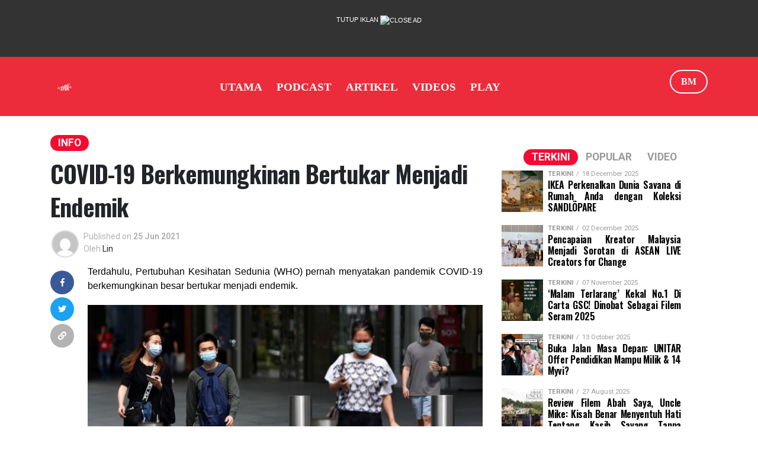

--- FILE ---
content_type: text/html; charset=utf-8
request_url: https://bm.syok.my/info/covid-19-berkemungkinan-bertukar-menjadi-endemik
body_size: 26044
content:
<!DOCTYPE html>
<html  >
<head id="head"><title>
	COVID-19 Berkemungkinan Bertukar Menjadi Endemik | SYOK
</title><meta charset="UTF-8" /> 
<meta charset="UTF-8">
    <meta name="viewport" content="width=device-width, initial-scale=1.0">
    <meta http-equiv="X-UA-Compatible" content="ie=edge">

    <link rel="stylesheet" href="https://media2.fishtank.my/app_themes/syok/syokweb/BM/assets/css/app.min.css">
<link rel="stylesheet" href="https://media2.fishtank.my/app_themes/syok/syokweb/BM/assets/css/smartbanner.css" type="text/css" media="screen">
    <link rel="stylesheet" href="https://use.fontawesome.com/releases/v5.8.1/css/all.css">
    <link href="https://fonts.googleapis.com/css?family=Roboto:400,500,700,700i,900,900i" rel="stylesheet">
<link href="https://fonts.googleapis.com/css?family=Oswald:400,500,600,700" rel="stylesheet">
    <link rel="shortcut icon" href="https://media2.fishtank.my/app_themes/syok/syokweb/BM/assets/images/syok-16x16.png" />

<style>
#back-to-top {
    position: fixed;
    bottom: 40px;
    right: 40px;
    z-index: 9999;
    width: 32px;
    height: 32px;
    text-align: center;
    line-height: 30px;
    background: rgba(235, 28, 54, .7);
    color: #444;
    cursor: pointer;
    border: 0;
    border-radius: 2px;
    text-decoration: none;
    transition: opacity 0.2s ease-out;
    opacity: 0;
}
#back-to-top:hover {
    background: rgba(235, 28, 54, 1);
}
#back-to-top.show {
    opacity: 1;
}
</style><!-- Site General -->
<meta name="title" content="COVID-19 Berkemungkinan Bertukar Menjadi Endemik | Syok" />
<meta name="description" content="Antara penyakit endemik termasuklah denggi." />
<meta name="sponsored" content="False" />
<!-- SEO Settings -->
<meta name="googlebot" content="NOODP"> 
<meta name="robots" content="index,follow">

<!--<meta property="og:title" content="COVID-19 Berkemungkinan Bertukar Menjadi Endemik" />
<meta property="og:image" content="https://media2.fishtank.my/media/syokbm/assets/gambar-artikel/untitled-design_61.png?ext=.png" />
<meta property="og:url" content="https://bm.syok.my/Info/COVID-19-Berkemungkinan-Bertukar-Menjadi-Endemik" />
<meta property="og:description" content="Antara penyakit endemik termasuklah denggi." />
<meta property="og:type" content="article" />-->
<meta name="twitter:card" content="summary_large_image" />
<meta name="twitter:title" content="COVID-19 Berkemungkinan Bertukar Menjadi Endemik" />
<meta name="twitter:description" content="Antara penyakit endemik termasuklah denggi." />
<meta name="twitter:image" content="https://media2.fishtank.my/media/syokbm/assets/gambar-artikel/untitled-design_61.png?ext=.png" />
<!-- DMP Setup -->
<meta name="dmp_web_site_name" content="" />
<meta name="dmp_web_site_language" content="" />
<meta name="dmp_web_site_page" content="" />
<meta name="dmp_web_content_format" content="" />

<!-- GA Tag -->
<meta name="gaContentType" content="" />
<meta name="gaContentID" content="108585" />

<!-- SYOK SmartBanner configuration -->
<meta name="smartbanner:title" content="SYOK: Radio, Videos & Podcasts">
<meta name="smartbanner:author" content="Astro Radio Sdn Bhd">
<meta name="smartbanner:price" content="FREE">
<meta name="smartbanner:price-suffix-apple" content=" - On the App Store">
<meta name="smartbanner:price-suffix-google" content=" - In Google Play">
<meta name="smartbanner:icon-apple" content="https://media2.fishtank.my/app_themes/syok/assets/square_300x300_syok.png">
<meta name="smartbanner:icon-google" content="https://media2.fishtank.my/app_themes/syok/assets/square_300x300_syok.png">
<meta name="smartbanner:button" content="GET IT">
<meta name="smartbanner:button-url-apple" content="https://apps.apple.com/my/app/syok-radio-videos-podcasts/id325022755">
<meta name="smartbanner:button-url-google" content="https://play.google.com/store/apps/details?id=net.amp.era">
<meta name="smartbanner:enabled-platforms" content="android,ios">
<meta property="fb:pages" content="105973976403198" />
<!-- SYOK SmartBanner configuration -->
<script type="text/javascript" src="https://cdn.innity.net/admanager.js"></script>

<!-- Facebook Pixel Code -->
<script>
  !function(f,b,e,v,n,t,s)
  {if(f.fbq)return;n=f.fbq=function(){n.callMethod?
  n.callMethod.apply(n,arguments):n.queue.push(arguments)};
  if(!f._fbq)f._fbq=n;n.push=n;n.loaded=!0;n.version='2.0';
  n.queue=[];t=b.createElement(e);t.async=!0;
  t.src=v;s=b.getElementsByTagName(e)[0];
  s.parentNode.insertBefore(t,s)}(window, document,'script',
  'https://connect.facebook.net/en_US/fbevents.js');
  fbq('init', '521834491322983');
  fbq('track', 'PageView');
</script>
<noscript>
  <img height="1" width="1" style="display:none" 
       src="https://www.facebook.com/tr?id=521834491322983&ev=PageView&noscript=1"/>
</noscript>
<!-- End Facebook Pixel Code -->
<script>
(new Image()).src = "//sync.search.spotxchange.com/partner?source=270999&sync_limit=7";
</script>

<!-- Load DMP Script-->
<script>
/*  var url = window.location.host;
  var x = url.split('.')[0];
  var n = x.includes("eta");

  console.log('n val is:' + n);
  var regex = new RegExp(/^([a-z]+\:\/{2})?([\w-]+\.[\w-]+\.\w+)$/);
  if(n){*/
   // console.log('test in');
  var adobedtm = document.createElement('script');
  adobedtm.src = '//assets.adobedtm.com/2a6531107c75/7b7b8b41c6e8/launch-61c4967832cf.min.js';
  adobedtm.async='true';
  document.head.appendChild(adobedtm);
  //}
    
</script>
<script src="https://ajax.googleapis.com/ajax/libs/jquery/3.5.1/jquery.min.js"></script>
<!-- Load DMP Script--><!-- Branded Content -->
<meta name="page_type" content="Content Details"/>
<meta name="content_type" content="Article"/>
<meta name="content_title" content="covid-19 berkemungkinan bertukar menjadi endemik"/>
<meta name="content_id" content="108585"/>
<meta name="content_tier" content="Standard"/>
<meta name="content_sp" content="NA"/>
<meta name="published_at" content="25/06/2021 09:00"/>
<!-- Branded Content --> 
<link href="https://media2.fishtank.my/media/syok/assets/favicon.ico" type="image/x-icon" rel="shortcut icon"/>
<link href="https://media2.fishtank.my/media/syok/assets/favicon.ico" type="image/x-icon" rel="icon"/>
<meta property="og:title" content="COVID-19 Berkemungkinan Bertukar Menjadi Endemik" /><meta property="og:description" content="Antara penyakit endemik termasuklah denggi." /><meta property="og:image" content="https://media2.fishtank.my/media/syokbm/assets/gambar-artikel/untitled-design_61.png?ext=.png" /><meta property="og:link" content="https://bm.syok.my/info/covid-19-berkemungkinan-bertukar-menjadi-endemik" /><meta property="og:type" content="article" /><meta name="twitter:title" content="COVID-19 Berkemungkinan Bertukar Menjadi Endemik" /><meta name="twitter:description" content="Antara penyakit endemik termasuklah denggi." /><meta name="twitter:image" content="https://media2.fishtank.my/media/syokbm/assets/gambar-artikel/untitled-design_61.png?ext=.png" /><link href="/CMSPages/GetResource.ashx?_templates=26470;26471" type="text/css" rel="stylesheet"/>
<link href="/CMSPages/GetResource.ashx?_transformations=4196" type="text/css" rel="stylesheet"/>
</head>
<body class="LTR Unknown ENUS ContentBody"  class='inside' ng-app="home" ng-jq id=inside>
    
    <form method="post" action="/info/covid-19-berkemungkinan-bertukar-menjadi-endemik" id="form">
<input type="hidden" name="__CMSCsrfToken" id="__CMSCsrfToken" value="MHMaEgfqjMCByCHJZozVxUX6cO2MXwZly2PRw0OMnVvJ9D9Lhj3wgE6FFZ/rnLx7hF7OfrxoxLkQF9ypZfDKeu0eJAje2yqNIY49Y8T9aFc=" />


<input type="hidden" name="lng" id="lng" value="en-US" />
<script type="text/javascript">
	//<![CDATA[

function PM_Postback(param) { if (window.top.HideScreenLockWarningAndSync) { window.top.HideScreenLockWarningAndSync(1080); } if(window.CMSContentManager) { CMSContentManager.allowSubmit = true; }; __doPostBack('m$am',param); }
function PM_Callback(param, callback, ctx) { if (window.top.HideScreenLockWarningAndSync) { window.top.HideScreenLockWarningAndSync(1080); }if (window.CMSContentManager) { CMSContentManager.storeContentChangedStatus(); };WebForm_DoCallback('m$am',param,callback,ctx,null,true); }
//]]>
</script>
<script type="text/javascript">
	//<![CDATA[
function BTC_Redir(url, target) {
    if (url != '') {
        if ((target == '_blank') || (target == '_new')) {
            window.open(url);
            return true;
        }
        else if (target == '_self') {
            this.location.href = url;
            return true;
        }
        else if (target != '') {
            var frame;if (parent && parent.frames) {
                                                                        frame = parent.frames[target];
                                                                    }
            try {
                if (!frame || (frame.CheckChanges && !frame.CheckChanges())) {
                    return false;
                }
            }
            catch (ex) {
                // When not a web page
            }
            frame.location.href = url;
            if (typeof (frame.focus) == 'function') {
                frame.focus();
            }
            return true;
        }
        else {
            parent.location.href = url;
            return true;
        }
    }

    return true;
}

function Get(id) {
    return document.getElementById(id);
}      

function SetClass(id, cl) {
    var el = Get(id);
    if (el != null) {
        el.className = cl;
    }
}
 
function BTC_SelTab(i, clientId, p) { 
    var elem = Get(clientId + '_SelectedTab'); 
    if (elem) { elem.value = i; }

    var old = Get(p + 'TabControlSelItemNo').value; 
    if (old != '') 
    { 
        try {
            SetClass(p + 'TabItem_'+ old, 'TabControl');
            SetClass(p + 'TabLeft_'+ old, 'TabControlLeft'); 
            SetClass(p + 'TabRight_'+ old, 'TabControlRight');
            SetClass(p + 'TabLink_'+ old, 'TabControlLink');
        } catch (e) {}
    } 

    // select chosen tab
    SetClass(p + 'TabItem_'+ i, 'TabControlSelected'); 
    SetClass(p + 'TabLeft_'+ i, 'TabControlSelectedLeft'); 
    SetClass(p + 'TabRight_'+ i, 'TabControlSelectedRight');

    Get(p + 'TabControlSelItemNo').value = i; 
    SetClass(p + 'TabLink_'+ i, 'TabControlLinkSelected');
}
//]]>
</script>
<script type="text/javascript">
	//<![CDATA[
function SelTab(i, frm, url) {
    if (BTC_Redir(url, frm)) {
        BTC_SelTab(i, 'p_lt_ctl00_TabMenu_tabElem', '');
        
    }
}
//]]>
</script>
<script type="text/javascript">
	//<![CDATA[
var nodeid = 108672;var _syokId = 0;
//]]>
</script>
<script src="/ScriptResource.axd?d=NJmAwtEo3Ipnlaxl6CMhvm6syi-atkIMvbRTDKB5tqICxhwbiEAGSdoucv2fICEwMEyCmqUXgBv8nckW0klZT_475Z7i0_DqFoYjUu_cH-xVNnPjr-UMhK7Jr2oGQgooq7v3kZbsScD9cadhQbj6fgdan9fYv8xkBshw4DO4nZA1&amp;t=5c0e0825" type="text/javascript"></script>
<script type="text/javascript">
	//<![CDATA[

var CMS = CMS || {};
CMS.Application = {
  "language": "en",
  "imagesUrl": "/CMSPages/GetResource.ashx?image=%5bImages.zip%5d%2f",
  "isDebuggingEnabled": false,
  "applicationUrl": "/",
  "isDialog": false,
  "isRTL": "false"
};

//]]>
</script>
<input type="hidden" name="__VIEWSTATEGENERATOR" id="__VIEWSTATEGENERATOR" value="A5343185" />
    
    <div id="ctxM">

</div>
    
<a href="#" id="back-to-top" title="Back to top">&uarr;</a>
<!-- Google Tag Manager -->
<script>
  (function (w, d, s, l, i) {
    w[l] = w[l] || [];
    w[l].push({
      'gtm.start': new Date().getTime(),
      event: 'gtm.js'
    });
    var f = d.getElementsByTagName(s)[0],
        j = d.createElement(s),
        dl = l != 'dataLayer' ? '&l=' + l : '';
    j.async = true;
    j.src =
      'https://www.googletagmanager.com/gtm.js?id=' + i + dl;
    f.parentNode.insertBefore(j, f);
  })(window, document, 'script', 'dataLayer', 'GTM-PLTFP8W');
</script>
<!-- End Google Tag Manager -->

<!-- /142680780/ARSB_Syok/ARSB_Syok_ROS_Interstitial_OOP_BM -->
<div id='div-gpt-ad-1555577615890-0' data-isclientpage="False"></div>

<!-- /142680780/ARSB_Syok/ARSB_Syok_ROS_Catfish_OOP_BM -->
<div id='div-gpt-ad-1555577756550-0' data-isclientpage="False"></div>

<!-- STO Script -->



<!-- STO Script -->
<div class="modal fade ads-interstitials" id="interstitials" tabindex="-1" role="dialog" aria-labelledby="intersitial"
aria-hidden="true" style="display:none;">
  <div class="modal-dialog modal-interstitials">
    <div class="modal-content">
      <div id="div-gpt-ad-1555577052585-0" style="display: none;"
      data-isclientpage="False">
      </div>
      <a lang="en" theme="black" shadow="false" id="ytClose_dc_btn_sto" class="btn--close-ad"
      style="display:block;">
        <span class="btn btn-warning" style="margin-top: 10px; border-radius: 5px;">Tutup Iklan <i
          class="fa fa-times"></i></span>
        <img width="25" height="25" alt="Close Ad"
        src="https://www.gstatic.com/ads/ci/ytclosebutton/1/close_black.png">
      </a>
      <span id="interstitial-remaining-time" style="color: #fff;font-size: x-small;display:none;"></span>
    </div>
  </div>
</div>
<!-- End of STO Script -->

<!--<div id="myDiv">hidden div</div>-->
<!--ads-->
<section class="section-ads ads-masthead" style="">
  <div class="container-fluid">
    <div class="justify-content-center">
      <a lang="en" theme="black" shadow="false" id="ytClose_dc_btn" class="btn--close-ad">
        <span>Tutup Iklan</span>
        <img width="25" height="25" alt="Close Ad" src="https://www.gstatic.com/ads/ci/ytclosebutton/1/close_black.png">
      </a>
      <!-- /142680780/ARSB_Syok/ARSB_Syok_ROS_Masthead_970x250_300x300_BM -->
      <div id='div-gpt-ad-1555573678645-0' data-isclientpage="False">
        
        
      </div>
      
    </div>
  </div>
</section>

<!--ads end-->


<nav role="navigation" aria-label="main navigation" class="navbar navbar is-fixed-top has-navbar-centered">
    <div class="container">
    <div class="navbar-brand">
      <a class="navbar-item syok-logo"><img src="https://syok.my/syoklogo-tm-white.svg" style="min-height: 2rem;" alt="Syok"></a>
      <a role="button" aria-label="menu" class="navbar-burger burger"><span aria-hidden="true"></span><span aria-hidden="true"></span><span aria-hidden="true"></span></a>
    </div>
    <div class="navbar-menu d-none d-md-flex">
        <div class="navbar-start">
            <a class="navbar-item" href="https://bm.syok.my/home">UTAMA</a>
            <a class="navbar-item" href="https://bm.syok.my/podcast">PODCAST</a>
            <a class="navbar-item" href="https://bm.syok.my/article">ARTIKEL</a>
            <a class="navbar-item" href="https://bm.syok.my/video">VIDEOS</a>
            <a class="navbar-item" href="https://bm.syok.my/play">PLAY</a>
        </div>
    <div class="navbar-end">
        <div class="navbar-item">
            <div class="buttons">
                <ul class="language-dropdown">
                    <li>
                        <button class="navbar-right-button is-clickable">BM</button></li>
                    <li>
                        <button class="navbar-right-button is-clickable second-button is-hidden">ENG</button>
                    </li>
                    <li>
                        <button class="navbar-right-button is-clickable third-button is-hidden">CHI</button>
                    </li>
                </ul>
            </div>
        </div>
    </div>
    </div>
</div>
</nav>
  
  <!-- webplayer -->
  <!-- slick js 
  <link rel="stylesheet" type="text/css" href="https://media2.fishtank.my/app_themes/syok/assets/slickjs/slick.css" />
  
  <nav class="radioplayer">
   <!-- <div class="container listen">Listen now! Click below:</div>
    <div class="container">
      <div class="radioslider-arrow"></div>
      <div class="row radioslider">
        <!-- <a onclick="PopupCenter('https://listen.euro.syok.my/?v=2','xtf','800','650');" value="PopupCenter"
class="webplayer euro text-center col-1" target="blank">
<img src="https://media2.fishtank.my/syokpublisherlogo/olympics/revised/240x240.png" alt=""
class="img-fluid stationlogo">
</a> 
        <a onclick="PopupCenter('https://audio1.syok.my/era','xtf','800','650');" value="PopupCenter"
        class="webplayer era text-center col-1" target="blank">
          <img src="https://media2.fishtank.my/media/syokenglish/assets/logo station/logo-era-2x.png" alt=""
          class="img-fluid stationlogo">
        </a>
        <a onclick="PopupCenter('https://audio1.syok.my/sinar','xtf','800','650');" value="PopupCenter"
        class="webplayer sinar text-center col-1" target="blank">
          <img src="https://media2.fishtank.my/media/syokenglish/assets/logo station/logo-sinar-2x.png" alt=""
          class="img-fluid stationlogo">
        </a>
        <a onclick="PopupCenter('https://audio1.syok.my/gegar','xtf','800','650');" value="PopupCenter"
        class="webplayer gegar text-center col-1" target="blank">
          <img src="https://media2.fishtank.my/media/syokenglish/assets/logo station/logo-gegar-2x.png" alt=""
          class="img-fluid stationlogo">
        </a>
        <a onclick="PopupCenter('https://audio1.syok.my/zayan','xtf','800','650');" value="PopupCenter"
        class="webplayer zayan text-center col-1" target="blank">
          <img src="https://media2.fishtank.my/media/syokenglish/assets/logo station/logo-zayan-2x.png" alt=""
          class="img-fluid stationlogo">
        </a>
        <a onclick="PopupCenter('https://audio1.syok.my/hitz','xtf','800','650');" value="PopupCenter"
        class="webplayer hitz text-center col-1" target="blank">
          <img src="https://media2.fishtank.my/media/syokenglish/assets/logo station/logo-hitz-2x.png" alt=""
          class="img-fluid stationlogo">
        </a>
        <a onclick="PopupCenter('https://audio1.syok.my/mix','xtf','800','650');" value="PopupCenter"
        class="webplayer mix text-center col-1" target="blank">
          <img src="https://media2.fishtank.my/media/syokenglish/assets/logo station/logo-mix-2x.png" alt=""
          class="img-fluid stationlogo">
        </a>
        <a onclick="PopupCenter('https://audio1.syok.my/lite','xtf','800','650');" value="PopupCenter"
        class="webplayer lite text-center col-1" target="blank">
          <img src="https://media2.fishtank.my/media/syokenglish/assets/logo station/logo-lite-2x.png" alt=""
          class="img-fluid stationlogo">
        </a>
        <a onclick="PopupCenter('https://audio1.syok.my/raaga','xtf','800','650');" value="PopupCenter"
        class="webplayer raaga text-center col-1" target="blank">
          <img src="https://media2.fishtank.my/media/syokenglish/assets/logo station/logo-raaga-2x.png" alt=""
          class="img-fluid stationlogo">
        </a>
        <a onclick="PopupCenter('https://audio1.syok.my/myfm','xtf','800','650');" value="PopupCenter"
        class="webplayer my text-center col-1" target="blank">
          <img src="https://media2.fishtank.my/media/syokenglish/assets/logo station/logo-my-2x.png" alt=""
          class="img-fluid stationlogo">
        </a>
        <a onclick="PopupCenter('https://audio1.syok.my/melody','xtf','800','650');" value="PopupCenter"
        class="webplayer melody text-center col-1" target="blank">
          <img src="https://media2.fishtank.my/media/syokenglish/assets/logo station/logo-melody-2x.png" alt=""
          class="img-fluid stationlogo">
        </a>
        <a onclick="PopupCenter('https://audio1.syok.my/goxuan','xtf','800','650');" value="PopupCenter"
        class="webplayer goxuan text-center col-1" target="blank">
          <img src="https://media2.fishtank.my/media/syokenglish/assets/logo station/logo-goxuan-2x.png" alt=""
          class="img-fluid stationlogo">
        </a>
        <!-- end stations -->
        <!-- start EM stations -->
        <!--
        <a onclick="PopupCenter('https://dengarkk.era.je/?v=2','xtf','800','650');" value="PopupCenter"
        class="webplayer era text-center col-1" target="blank">
          <img src="https://media2.fishtank.my/media/syokenglish/assets/logo station/logo-era-sabah.png" alt=""
          class="img-fluid stationlogo">
        </a>
        <a onclick="PopupCenter('https://dengarkk.hitz.com.my/?v=2','xtf','800','650');" value="PopupCenter"
        class="webplayer hitz text-center col-1" target="blank">
          <img src="https://media2.fishtank.my/media/syokenglish/assets/logo station/logo-hitz-sabah.png" alt=""
          class="img-fluid stationlogo">
        </a>
        <a onclick="PopupCenter('https://dengarkk.my.com.my/?v=2','xtf','800','650');" value="PopupCenter"
        class="webplayer my text-center col-1" target="blank">
          <img src="https://media2.fishtank.my/media/syokenglish/assets/logo station/logo-my-sabah.png" alt=""
          class="img-fluid stationlogo">
        </a>
        <a onclick="PopupCenter('https://dengarkch.era.je/?v=2','xtf','800','650');" value="PopupCenter"
        class="webplayer era text-center col-1" target="blank">
          <img src="https://media2.fishtank.my/media/syokenglish/assets/logo station/logo-era-sarawak.png" alt=""
          class="img-fluid stationlogo">
        </a>
        <a onclick="PopupCenter('https://dengarkch.hitz.com.my/?v=2','xtf','800','650');" value="PopupCenter"
        class="webplayer hitz text-center col-1" target="blank">
          <img src="https://media2.fishtank.my/media/syokenglish/assets/logo station/logo-hitz-sarawak.png" alt=""
          class="img-fluid stationlogo">
        </a>
        <a onclick="PopupCenter('https://dengarkch.my.com.my/?v=2','xtf','800','650');" value="PopupCenter"
        class="webplayer my text-center col-1" target="blank">
          <img src="https://media2.fishtank.my/media/syokenglish/assets/logo station/logo-my-sarawak.png" alt=""
          class="img-fluid stationlogo">
        </a>
        
        
        <a onclick="PopupCenter('https://dengar.bayu.syok.my/?v=2','xtf','800','650');" value="PopupCenter"
        class="webplayer bayu text-center col-1" target="blank">
          <img src="https://media2.fishtank.my/media/syokenglish/assets/logo%20station/logo-syok-bayu.png" alt=""
          class="img-fluid stationlogo">
        </a>
        <a onclick="PopupCenter('https://listen.gold.syok.my/?v=2','xtf','800','650');" value="PopupCenter"
        class="webplayer gold text-center col-1" target="blank">
          <img src="https://media2.fishtank.my/media/syokenglish/assets/logo%20station/logo-syok-gold.png" alt=""
          class="img-fluid stationlogo">
        </a>
        <a onclick="PopupCenter('https://listen.indiabeat.syok.my/?v=2','xtf','800','650');" value="PopupCenter"
        class="webplayer indiabeat text-center col-1" target="blank">
          <img src="https://media2.fishtank.my/media/syokenglish/assets/logo%20station/logo-syok-indiabeat.png" alt=""
          class="img-fluid stationlogo">
        </a>
        <a onclick="PopupCenter('https://listen.jazz.syok.my/?v=2','xtf','800','650');" value="PopupCenter"
        class="webplayer jazz text-center col-1" target="blank">
          <img src="https://media2.fishtank.my/media/syokenglish/assets/logo%20station/logo-syok-jazz.png" alt=""
          class="img-fluid stationlogo">
        </a>
        <a onclick="PopupCenter('https://dengar.kenyalang.syok.my/?v=2','xtf','800','650');" value="PopupCenter"
        class="webplayer kenyalang text-center col-1" target="blank">
          <img src="https://media2.fishtank.my/media/syokenglish/assets/logo%20station/logo-syok-kenyalang.png" alt=""
          class="img-fluid stationlogo">
        </a>
        <a onclick="PopupCenter('https://listen.opus.syok.my/?v=2','xtf','800','650');" value="PopupCenter"
        class="webplayer opus text-center col-1" target="blank">
          <img src="https://media2.fishtank.my/media/syokenglish/assets/logo%20station/logo-syok-opus.png" alt=""
          class="img-fluid stationlogo">
        </a>
        <a onclick="PopupCenter('https://listen.osai.syok.my/?v=2','xtf','800','650');" value="PopupCenter"
        class="webplayer osai text-center col-1" target="blank">
          <img src="https://media2.fishtank.my/media/syokenglish/assets/logo%20station/logo-syok-os.png" alt=""
          class="img-fluid stationlogo">
        </a>
        <a onclick="PopupCenter('https://listen.classicrock.syok.my/?v=2','xtf','800','650');" value="PopupCenter"
        class="webplayer classicrock text-center col-1" target="blank">
          <img src="https://media2.fishtank.my/media/syokenglish/assets/logo%20station/logo-syok-rock.png" alt=""
          class="img-fluid stationlogo">
        </a>-->
        <!-- end dtu -->
        <!-- start arena -->
        <!-- <a onclick="PopupCenter('https://dengar.arena.my/?v=2','xtf','800','650');" value="PopupCenter"
        class="webplayer arena text-center col-1" target="blank">
          <img src="https://media2.fishtank.my/media/syokenglish/assets/logo%20station/logo-arena-radio.png" alt=""
          class="img-fluid stationlogo">
        </a> -->
      </div>
    </div>
  </nav>
  <!-- end webplayer -->
  <!--webplayer popup script-->
  <script>
    function PopupCenter(url, title, w, h) {
      // Fixes dual-screen position                         Most browsers      Firefox  
      var dualScreenLeft = window.screenLeft != undefined ? window.screenLeft : screen.left;
      var dualScreenTop = window.screenTop != undefined ? window.screenTop : screen.top;
      
      width = window.innerWidth ? window.innerWidth : document.documentElement.clientWidth ? document.documentElement
        .clientWidth : screen.width;
      height = window.innerHeight ? window.innerHeight : document.documentElement.clientHeight ? document.documentElement
        .clientHeight : screen.height;
      
      var left = ((width / 2) - (w / 2)) + dualScreenLeft;
      var top = ((height / 2) - (h / 2)) + dualScreenTop;
      var newWindow = window.open(url, title, 'scrollbars=yes, width=' + w + ', height=' + h + ', top=' + top +
                                  ', left=' + left);
      
      // Puts focus on the newWindow  
      if (window.focus) {
        newWindow.focus();
      }
    }
  </script>
  
  
  <!-- navigation menu-->
  
  <!--<div class="container">
    <div class="main-menu">
      <nav class="nav d-flex justify-content-center">
        <input type="hidden" id="TabControlSelItemNo" value="2" /><input type="hidden" name="p_lt_ctl00_TabMenu_tabElem_SelectedTab" id="p_lt_ctl00_TabMenu_tabElem_SelectedTab" value="2" /><table cellspacing="0" class="TabControlTable" ><tr class="TabControlRow"><td id="TabLeft_0" class="TabControlLeft">&nbsp;</td><td id="TabItem_0" class="TabControl" ><a id="TabLink_0" class="TabControlLink" href="/podcast-sponsorship-packages">podcast sponsorship packages</a></td>
<td id="TabRight_0" class="TabControlRight">&nbsp;</td><td id="TabLeft_1" class="TabControlLeft">&nbsp;</td><td id="TabItem_1" class="TabControl" ><a id="TabLink_1" class="TabControlLink" href="/syok-fest-kita">SYOK FEST KITA</a></td>
<td id="TabRight_1" class="TabControlRight">&nbsp;</td><td id="TabLeft_2" class="TabControlSelectedLeft">&nbsp;</td><td id="TabItem_2" class="TabControlSelected" ><a id="TabLink_2" class="TabControlLinkSelected" href="/info">Info</a></td>
<td id="TabRight_2" class="TabControlSelectedRight">&nbsp;</td><td id="TabLeft_3" class="TabControlLeft">&nbsp;</td><td id="TabItem_3" class="TabControl" ><a id="TabLink_3" class="TabControlLink" href="/lokal">Lokal</a></td>
<td id="TabRight_3" class="TabControlRight">&nbsp;</td><td id="TabLeft_4" class="TabControlLeft">&nbsp;</td><td id="TabItem_4" class="TabControl" ><a id="TabLink_4" class="TabControlLink" href="/pelik-tapi-benar">Pelik Tapi Benar</a></td>
<td id="TabRight_4" class="TabControlRight">&nbsp;</td><td id="TabLeft_5" class="TabControlLeft">&nbsp;</td><td id="TabItem_5" class="TabControl" ><a id="TabLink_5" class="TabControlLink" href="/seram">Seram</a></td>
<td id="TabRight_5" class="TabControlRight">&nbsp;</td><td id="TabLeft_6" class="TabControlLeft">&nbsp;</td><td id="TabItem_6" class="TabControl" ><a id="TabLink_6" class="TabControlLink" href="/inspirasi">Inspirasi</a></td>
<td id="TabRight_6" class="TabControlRight">&nbsp;</td><td id="TabLeft_7" class="TabControlLeft">&nbsp;</td><td id="TabItem_7" class="TabControl" ><a id="TabLink_7" class="TabControlLink" href="/kongsi-tips">Kongsi Tips</a></td>
<td id="TabRight_7" class="TabControlRight">&nbsp;</td><td id="TabLeft_8" class="TabControlLeft">&nbsp;</td><td id="TabItem_8" class="TabControl" ><a id="TabLink_8" class="TabControlLink" href="/tengok-sini">Tengok Sini</a></td>
<td id="TabRight_8" class="TabControlRight">&nbsp;</td><td id="TabLeft_9" class="TabControlLeft">&nbsp;</td><td id="TabItem_9" class="TabControl" ><a id="TabLink_9" class="TabControlLink" href="/podcast">Podcast</a></td>
<td id="TabRight_9" class="TabControlRight">&nbsp;</td><td id="TabLeft_10" class="TabControlLeft">&nbsp;</td><td id="TabItem_10" class="TabControl" ><a id="TabLink_10" class="TabControlLink" href="/peraduan">Peraduan</a></td>
<td id="TabRight_10" class="TabControlRight">&nbsp;</td><td id="TabLeft_11" class="TabControlLeft">&nbsp;</td><td id="TabItem_11" class="TabControl" ><a id="TabLink_11" class="TabControlLink" href="/berita">Berita</a></td>
<td id="TabRight_11" class="TabControlRight">&nbsp;</td><td id="TabLeft_12" class="TabControlLeft">&nbsp;</td><td id="TabItem_12" class="TabControl" ><a id="TabLink_12" class="TabControlLink" href="/app">App</a></td>
<td id="TabRight_12" class="TabControlRight">&nbsp;</td><td id="TabLeft_13" class="TabControlLeft">&nbsp;</td><td id="TabItem_13" class="TabControl" ><a id="TabLink_13" class="TabControlLink" href="/team-kami">Team Kami</a></td>
<td id="TabRight_13" class="TabControlRight">&nbsp;</td><td id="TabLeft_14" class="TabControlLeft">&nbsp;</td><td id="TabItem_14" class="TabControl" ><a id="TabLink_14" class="TabControlLink" href="/our-awards">Our Awards</a></td>
<td id="TabRight_14" class="TabControlRight">&nbsp;</td><td id="TabLeft_15" class="TabControlLeft">&nbsp;</td><td id="TabItem_15" class="TabControl" ><a id="TabLink_15" class="TabControlLink" href="/tentang-kami">Tentang Kami</a></td>
<td id="TabRight_15" class="TabControlRight">&nbsp;</td><td id="TabLeft_16" class="TabControlLeft">&nbsp;</td><td id="TabItem_16" class="TabControl" ><a id="TabLink_16" class="TabControlLink" href="/syok-x-the-world-of-dc-exhibition">SYOK x The World of DC Exhibition</a></td>
<td id="TabRight_16" class="TabControlRight">&nbsp;</td></tr>
</table>


        
      </nav>
    </div>
  </div>-->
  <!-- end navigation-->
  
</header> <!-- end header -->


<!--<div class="topBlock">-->

<!--</div>-->
<!--<div class="mainBlock"> -->


<!-- /6273129/ARSB_Syok/ARSB_Syok_ROS_InArticle_OOP_BM -->
<!--<div id='div-gpt-ad-1555577813815-0'></div>-->
<!-- In Image-->
<div id="div-gpt-ad-1592816909974-0" data-isclientpage="False"></div>

<div class="container">
  <div class="row justify-content-center my-3">
    <!-- /6273129/ARSB_Syok/ARSB_Syok_ROS_Leaderboard_728x90_970x90_900x90_320x50_BM_Section_1 -->
    <div id='div-gpt-ad-1555576583061-0' data-isclientpage="False"></div>
  </div>
</div>

<div class="wrapper">
  
  <!-- Container -->
  <section id="article">
    
    <div class="container">
      <div class="row">
        <div class="col-12 col-md-8">
          
          
<div class="category">
  <a href="/Info">
    <span class="feat1-head">Info</span>
  </a>
</div>
<div class="post-title">
  <h1>COVID-19 Berkemungkinan Bertukar Menjadi Endemik</h1>
</div>

<div class="post-author">
  <div class="post-author-item">
    <a href="#">
      <div class="post-author-image">
        <img src="https://secure.gravatar.com/avatar/f0a49eb624aff3991efbd5c3300fd3ea?s=46&amp;d=mm&amp;r=g" alt="" class="img-fluid" />
      </div>
      <div class="post-author-detail">
        <div class="post-author-published">
          Published on <span class="daypublished">25 Jun 2021</span>
        </div>
        <div class="post-author-published">Oleh <span data-author="Lin" class="content-main--subtitle author-name">Lin</span>
        </div>
      </div>
    </a>
  </div>
</div>


<div class="row">
  <div class="col-md-1">
    <div id="post-soc">
      <div class="post-soc-list">
        
        
        <a href="https://www.facebook.com/sharer/sharer.php?u=&t=" title="Share on Facebook" target="_blank" onclick="window.open('https://www.facebook.com/sharer/sharer.php?u=' + encodeURIComponent(document.URL) + '&t=' + encodeURIComponent(document.URL)); return false;">
          <span class="bot-nav-soc-but fab fa-facebook-f"></span>
        </a>
        <a href="https://twitter.com/intent/tweet?" target="_blank" title="Tweet" onclick="window.open('https://twitter.com/intent/tweet?text=%20Check%20up%20this%20awesome%20content' + encodeURIComponent(document.title) + ':%20 ' + encodeURIComponent(document.URL)); return false;">
          <span class="bot-nav-soc-but fab fa-twitter"></span>
        </a>
        <a href="#"><span class="bot-nav-soc-but fas fa-link"></span></a>
      </div>
      <div class="post-soc-list fixed-mobile">
        <a href="https://www.facebook.com/sharer/sharer.php?u=&t=" title="Share on Facebook" target="_blank" onclick="window.open('https://www.facebook.com/sharer/sharer.php?u=' + encodeURIComponent(document.URL) + '&t=' + encodeURIComponent(document.URL)); return false;">
          <span class="bot-nav-soc-but fab fa-facebook-f"></span>
        </a>
        <a href="https://twitter.com/intent/tweet?" target="_blank" title="Tweet" onclick="window.open('https://twitter.com/intent/tweet?text=%20Check%20up%20this%20awesome%20content' + encodeURIComponent(document.title) + ':%20 ' + encodeURIComponent(document.URL)); return false;">
          <span class="bot-nav-soc-but fab fa-twitter"></span>
        </a>
        <a href="#"><span class="bot-nav-soc-but fas fa-link"></span></a>
      </div>
      
    </div>
  </div>
  <div class="content-article col-md-11">
    <p style="text-align: justify;">Terdahulu, Pertubuhan Kesihatan Sedunia (WHO) pernah menyatakan pandemik COVID-19 berkemungkinan besar bertukar menjadi endemik.</p>

<p style="text-align: justify;"><img alt="covid-19 berkemungkinan bertukar menjadi endemik" src="https://media2.fishtank.my/media/syokbm/assets/gambar-artikel/untitled-design_60.png" /></p>

<p style="text-align: justify;">Sebagai makluman, sementara pandemik merujuk kepada kejadian wabak secara besar-besaran di serata dunia, endemik pula bermaksud kejadian penyakit yang sentiasa wujud dalam masyarakat atau tempat.</p>

<p style="text-align: justify;">Penyakit sebegini dijangka akan sentiasa ada kes dan pada kadar yang stabil dan rendah, denggi misalnya.</p>

<p style="text-align: justify;">Susulan itu, Penasihat Khas kepada Perdana Menteri berkenaan Kesihatan Awam, iaitu Tan Sri Dr Jemilah Mahmood mengatakan bahawa pendekatan berbeza diperlukan untuk menangani wabak tersebut.</p>

<p style="text-align: justify;">Menurutnya, biarpun negara berjaya mengurangkan jumlah kes harian selain mencapai imuniti kelompok, pendekatan tersebut bagaimanapun tetap diperlukan.</p>

<p style="text-align: justify;">&ldquo;Seperti denggi, kita terus mengambil langkah pencegahan dari segi kebersihan diri. Mungkin kita perlu meneruskan amalan pemakaian pelitup muka di tempat sesak dan amalan ini agak meluas di banyak negara di Asia Timur seperti Jepun dan China,&rdquo; katanya.</p>

<p style="text-align: justify;">Tambahnya lagi, suntikan vaksin bermusim juga mungkin diperlukan bagi tujuan mengawal COVID-19, mengambil contoh daripada Eropah yang melakukan sedemikian bagi membendung demam selesema.</p>

<p style="text-align: justify;">Menyentuh mengenai Pelan Pemulihan Negara (PPN) yang diumumkan Perdana Menteri Tan Sri Muhyiddin Yassin pula, jelasnya, pelan terbabit bertujuan untuk mengetengahkan petunjuk dan sasaran yang perlu dicapai Malaysia bagi mengawal situasi pandemik yang melanda negara.</p>

<p style="text-align: justify;">&ldquo;Setiap pelan pemulihan bergantung pada beberapa faktor. (Dalam kes ini) pemacu utama ialah petunjuk kesihatan awam, kapasiti sistem kesihatan untuk menampung serta kadar vaksinasi kita kerana kita tidak boleh berterusan berada di bawah sekatan pergerakan penuh sedangkan ekonomi perlu dihidupkan semula dan berkembang,&rdquo; terangnya.</p>

<p style="text-align: justify;">Dalam pada itu, beliau turut menekankan mengenai kepentingan Program Imunisasi COVID-19 Kebangsaan untuk menyokong kejayaan PPN kerana kedua-duanya bergerak seiring dalam usaha mencapai imuniti kelompok menerusi pemvaksinan sehingga 70% - 80% penduduk negara.</p>

<p style="text-align: justify;">&nbsp;</p>

<p style="text-align: justify;">Sumber: <a href="https://www.astroawani.com/berita-malaysia/covid19-mungkin-jadi-endemik-perlukan-pendekatan-berbeza-dr-jemilah-304708">[1]</a></p>

    <div class="content-tag">
      <span class="tag-header">Topik berkaitan: </span>
      <ul class="article-tag">
        <li class="article-tag--items"><a href="/Tags?value=syok">syok </a></li><li class="article-tag--items"><a href="/Tags?value=info">info </a></li><li class="article-tag--items"><a href="/Tags?value=covid19">covid19 </a></li><li class="article-tag--items"><a href="/Tags?value=endemik">endemik </a></li><li class="article-tag--items"><a href="/Tags?value=pandemik">pandemik</a></li>
      </ul>
      <br />
    </div>
   <!-- <a href="http://onelink.to/syok">
      <img class="img-fluid my-2" src="https://media2.fishtank.my/media/syokbm/assets/syok-leaderboard-bm-970x90.png">
    </a>-->
  </div>
  <div id="obd-desktop" class="col-12 d-none d-lg-block" style="padding-top: 30px;"></div>
</div>


<script type="text/javascript">
  var tags = '#syok #info #covid19 #endemik #pandemik';
  
</script>

<script type="text/javascript" async="async" src="//widgets.outbrain.com/outbrain.js"></script>


<script type="text/javascript">
  if(!$('#syok #info #covid19 #endemik #pandemik').val()){
    $('.content-tag').show();
  }
  else {
    $('.content-tag').hide();
  }
  
</script>   


<input type="hidden" name="p$lt$ctl01$pageplaceholder$p$lt$ctl00$SyokAppDeeplinks$newNodeID" id="newNodeID" value="275617" />


          
          
        </div>
        
        <div class="col-12 col-md-4">
          <!-- /6273129/ARSB_Syok/ARSB_Syok_ROS_MREC_300x250_300x600_BM_Top -->
          <div id='div-gpt-ad-1555573978524-0' data-isclientpage="False"></div>
          <!-- start sidebar-->
          <ul class="nav nav-tabs side-feat justify-content-center mt-4">
            <li class="nav-item">
              <a class="nav-link feats active" href="#terkini" role="tab" data-toggle="tab">Terkini</a>
            </li>
            <li class="nav-item">
              <a class="nav-link feats" href="#popular" role="tab" data-toggle="tab">Popular</a>
            </li>
            <li class="nav-item">
              <a class="nav-link feats" href="#video" role="tab" data-toggle="tab">Video</a>
            </li>
            
          </ul>
          
          <!-- Tab panel latest-->
          
          <div class="tab-content">
            
            
            <div role="tabpanel" class="tab-pane active" id="terkini">
              <div ng-controller="landingCtrl" id="recent">
                <div ng-cloak>
                  <div class="feat-list mt-2">
                    
                    
                    <div class="feat-list-item" ng-repeat="article in articles | limitTo : 5">
                      <a href="{{article.link}}">
                        <div class="feat-list-image">
                          <img ng-src="{{article.LandscapeImage}}"
                          alt="{{article.name}}" class="img-fluid">
                        </div>
                        <div class="feat-list-detail">
                          <div class="cat-date-wrap">
                            <span class="small-cat">Terkini</span><span class="small-date">{{article.DocumentPublishFrom | date:"dd MMMM yyyy"}}</span>
                          </div>
                          <div class="feat-list-title">
                            {{article.name}}
                          </div>
                        </div>
                      </a>
                    </div>
                    
                    
                  </div>
                </div>
              </div>
            </div>
            
            <!-- Tab panel trending-->
            
            <div role="tabpanel" class="tab-pane" id="popular">
              
              <div class="feat-list mt-2">
                
 <div class="feat-list-item">
          <a href="/info/asean-live-creators-for-change">
            <div class="feat-list-image">
              <img src="//media2.fishtank.my/media/syokbm/assets/gambar-artikel/untitled-design_254.png?ext=.png" alt=""
              class="img-fluid">
            </div>
            <div class="feat-list-detail">
              <div class="cat-date-wrap">
                <span class="small-cat">POPULAR</span><span class="small-date">02 Dec 2025</span>
              </div>
              <div class="feat-list-title">
                    Pencapaian Kreator Malaysia Menjadi Sorotan di ASEAN LIVE Creators for Change
              </div>
            </div>
          </a>
        </div> <div class="feat-list-item">
          <a href="/info/malam-terlarang-dinobat-sebagai-filem-seram-2025">
            <div class="feat-list-image">
              <img src="//media2.fishtank.my/media/syokbm/assets/gambar-artikel/syok-pov_358.png?ext=.png" alt=""
              class="img-fluid">
            </div>
            <div class="feat-list-detail">
              <div class="cat-date-wrap">
                <span class="small-cat">POPULAR</span><span class="small-date">07 Nov 2025</span>
              </div>
              <div class="feat-list-title">
                    ‘Malam Terlarang’ Kekal No.1 Di Carta GSC! Dinobat Sebagai Filem Seram 2025
              </div>
            </div>
          </a>
        </div> <div class="feat-list-item">
          <a href="/info/didi-friends-storytime-semarakan-nilai-positif">
            <div class="feat-list-image">
              <img src="//media2.fishtank.my/media/syokbm/assets/gambar-artikel/untitled-design_250.png?ext=.png" alt=""
              class="img-fluid">
            </div>
            <div class="feat-list-detail">
              <div class="cat-date-wrap">
                <span class="small-cat">POPULAR</span><span class="small-date">25 Aug 2025</span>
              </div>
              <div class="feat-list-title">
                    Didi & Friends Storytime Astro Semarakkan Nilai Positif dan Inklusif
              </div>
            </div>
          </a>
        </div> <div class="feat-list-item">
          <a href="/info/inside-scoop-kembali-dengan-lokal-legends">
            <div class="feat-list-image">
              <img src="//media2.fishtank.my/media/syokbm/assets/gambar-artikel/untitled-design_248.png?ext=.png" alt=""
              class="img-fluid">
            </div>
            <div class="feat-list-detail">
              <div class="cat-date-wrap">
                <span class="small-cat">POPULAR</span><span class="small-date">21 Aug 2025</span>
              </div>
              <div class="feat-list-title">
                     Inside Scoop Kembali Dengan Aiskrim ‘Lokal Legends’, Ada Twiggies, Popcorn dan Spanish Latte!  
              </div>
            </div>
          </a>
        </div> <div class="feat-list-item">
          <a href="/tengok-sini/cbg-s5ep35-andy-teh">
            <div class="feat-list-image">
              <img src="//media2.fishtank.my/media/syokbm/assets/gambar-video/cover-1080p.jpg" alt=""
              class="img-fluid">
            </div>
            <div class="feat-list-detail">
              <div class="cat-date-wrap">
                <span class="small-cat">POPULAR</span><span class="small-date">08 Aug 2025</span>
              </div>
              <div class="feat-list-title">
                    Uncle Mike Buat Saya Menangis - Andy Teh | Confession Bilik Gelap S5EP35
              </div>
            </div>
          </a>
        </div>

                
              </div>
            </div>
            
            
            <!-- Tab panel video-->
            
            <div role="tabpanel" class="tab-pane" id="video">
              
              <div class="feat-list mt-2">
                
 <div class="feat-list-item">
          <a href="/tengok-sini/cbg-s6ep3-ernie-zakri">
            <div class="feat-list-image">
              <img src="//media2.fishtank.my/media/syokbm/assets/gambar-artikel/cover-1080p_34.jpg" alt=""
              class="img-fluid">
            </div>
            <div class="feat-list-detail">
              <div class="cat-date-wrap">
                <span class="small-cat"> Video /</span><span class="small-date">23 Jan 2026</span>
              </div>
              <div class="feat-list-title">
                    Netizen Rasa Saya Bersaing Dengan Suami Sendiri - Ernie Zakri | Confession Bilik Gelap S6EP3
              </div>
            </div>
          </a>
        </div> <div class="feat-list-item">
          <a href="/tengok-sini/cbg-s6ep2-ummi-nazeera">
            <div class="feat-list-image">
              <img src="//media2.fishtank.my/media/syokbm/assets/gambar-artikel/cover-1080p_33.jpg" alt=""
              class="img-fluid">
            </div>
            <div class="feat-list-detail">
              <div class="cat-date-wrap">
                <span class="small-cat"> Video /</span><span class="small-date">21 Jan 2026</span>
              </div>
              <div class="feat-list-title">
                     Tegas Dengan Prinsip, Berlakon Tanpa Perlu Bersentuhan - Ummi Nazeera | Confession Bilik Gelap S6EP2
              </div>
            </div>
          </a>
        </div> <div class="feat-list-item">
          <a href="/tengok-sini/serious-lah-s1ep47-nura">
            <div class="feat-list-image">
              <img src="//media2.fishtank.my/media/syokbm/assets/gambar-artikel/cover-1081.jpg" alt=""
              class="img-fluid">
            </div>
            <div class="feat-list-detail">
              <div class="cat-date-wrap">
                <span class="small-cat"> Video /</span><span class="small-date">21 Jan 2026</span>
              </div>
              <div class="feat-list-title">
                     Culture Makcik-Makcik Tanya 'Bila Nak Kahwin' Undang Kemarahan Gen Z l Serious Lah EP47
              </div>
            </div>
          </a>
        </div> <div class="feat-list-item">
          <a href="/tengok-sini/serious-lah-s1ep46-apap-zamri">
            <div class="feat-list-image">
              <img src="//media2.fishtank.my/media/syokbm/assets/gambar-artikel/cover-1080p.png?ext=.png" alt=""
              class="img-fluid">
            </div>
            <div class="feat-list-detail">
              <div class="cat-date-wrap">
                <span class="small-cat"> Video /</span><span class="small-date">16 Jan 2026</span>
              </div>
              <div class="feat-list-title">
                    Dunia Makin Menakutkan, Designer Dedah AI Boleh Edit Gambar Jadi Nampak Lucah! l Serious Lah EP46
              </div>
            </div>
          </a>
        </div> <div class="feat-list-item">
          <a href="/tengok-sini/cbg-s6ep1-rossa">
            <div class="feat-list-image">
              <img src="//media2.fishtank.my/media/syokbm/assets/gambar-artikel/cover-1080p_32.jpg" alt=""
              class="img-fluid">
            </div>
            <div class="feat-list-detail">
              <div class="cat-date-wrap">
                <span class="small-cat"> Video /</span><span class="small-date">09 Jan 2026</span>
              </div>
              <div class="feat-list-title">
                    Keaslian Bahasa Melayu Lagu Sinaran Itu Tetap Saya Jaga - Rossa | Confession Bilik Gelap S6EP1
              </div>
            </div>
          </a>
        </div>

                
              </div>
            </div>
          </div><!-- end sidebar -->
          <div id="obd-mobile" class="col-12 d-md-none" style="padding-top: 30px;"></div>
        </div>
      </div>  
    </section>
    
    
  </div>
  
  <!-- deeplink start -->
  <script type="text/javascript">
    var nua = navigator.userAgent.toLowerCase();
    var is_native = ((nua.indexOf('mozilla/5.0') > -1 && nua.indexOf('android ') > -1 && nua.indexOf('applewebkit') > -1) && (nua.indexOf('version') > -1)); //native browser?
    
    if(((typeof window.orientation !== "undefined") || (navigator.userAgent.indexOf('IEMobile') !== -1)) && (is_native === false) ){ //mobile only exclude native browser 
      //console.log('android native excluded'+ is_native);
      var full = window.location.host;
      var parts = full.split('.');
      var sub = parts[0];
      if (sub != 'zeta')
      {
        var nodeId = document.getElementById('newNodeID').value;
        console.log('testing nodeid: ' + nodeId);
        window.onload = function() {
          window.location = 'syok://article/'+nodeId;
        }
          }
    }
    // var obd = '<div id="ob_holder" style="display: none"><iframe id="ob_iframe" src="https://widgets.outbrain.com/widgetOBUserSync/obUserSync.html#pid=69186&amp;dmpenabled=true&amp;filterDMP=&amp;csenabled=true&amp;d=BENNh_oc1W6DqjO3cVMk_FGFFW4ad0zgF0eeuvCwnCm8JcBWFyo3tfi6V4_PST9o&amp;gdpr=0&amp;cmpNeeded=false&amp;gdprVer=null&amp;ccpa=1---&amp;country=SG" style="display: none; width: 1px; height: 1px"></iframe></div><div class="OUTBRAIN" data-src="https://bm.syok.my/info/covid-19-berkemungkinan-bertukar-menjadi-endemik" data-widget-id="GS_1"></div>'
    /*
var isMobile = window.matchMedia("only screen and (max-width: 760px)").matches;
if(isMobile){
document.getElementById("obd-mobile").innerHTML = obd
}else{
document.getElementById("obd-desktop").innerHTML = obd
} 
*/
    
    var currUrl = window.location.href;
    var result = currUrl.includes("zeta-ms");
    console.log("currUrl: " + currUrl);
    console.log("result: " + result);
    console.log("syokId: " + _syokId);
    var newUrl = "https://bm.syok.my/article/" + _syokId;
    
    if(result == false){
      //window.location.replace(newUrl);
    console.log("newUrl: " + newUrl);
  }
    
    const brandSafeFlag = '';
    const ModifiedBrandSafeFlag = brandSafeFlag.toLowerCase() ===  "true" ? "yes" : "no";
    brandSafe = ModifiedBrandSafeFlag;
    
  </script>
  <!-- deeplink end -->


<!-- </div>-->

<!-- FOOTER -->
<footer class="footer">
<div class="content container">
<div class="columns">
<div class="column first-column is-3">
  <img src="https://media2.fishtank.my/app_themes/hitz/assets/images/logo-astroradio.svg" alt="Astro Audio" class="astro-audio-logo"> 
  <p>All Asia Broadcast Centre, Technology Park Malaysia,</p>
  <p>Lebuhraya Puchong-Sg. Besi, Bukit Jalil,</p>
  <p>57000 Kuala Lumpur.</p>
  <br/>
  <p>Tel: 03-95438888, Fax: 03-9543 5675</p>
  <p>(Monday to Friday, 9am - 6pm)</p>
  <p style="display: none;">E-mail: <a href="/cdn-cgi/l/email-protection" class="__cf_email__" data-cfemail="691a1006020f0c0c0d0b080a0229081c0d000658470a0604470410">[email&#160;protected]</a></p>
  <br/>
  <p style="display: none;">Jika ada sebarang aduan :</p>
  <p style="display: none;">Email: <a href="/cdn-cgi/l/email-protection" class="__cf_email__" data-cfemail="e1808594808fcc938085888ea1809485888ed0cf828e8ccf8c98">[email&#160;protected]</a></p>
</div>

<div class="column is-4">
  <p>Muat turun aplikasi kami</p>
  <div class="mobile-app-group">
    <img src="https://media2.fishtank.my/app_themes/assets/logo/appstore.png">
    <img src="https://media2.fishtank.my/app_themes/assets/logo/googleplay.png">
    <img src="https://media2.fishtank.my/app_themes/assets/logo/huaweiappgallery.png">
  </div> <br>
  <p>Temui kami di media sosial</p>
  <div class="footer-social-media-wrapper">
    <img src="[data-uri]">
    <img src="https://media2.fishtank.my/app_themes/assets/logo/twitter.svg">
    <img src="https://media2.fishtank.my/app_themes/assets/logo/ig.svg">
    <img src="[data-uri]">
    <img src="https://media2.fishtank.my/app_themes/assets/logo/whatsapp.svg" class="is-hidden-desktop">
  </div>
</div>

<div class="column is-2">
  <p>Imbas untuk dapatkan aplikasi</p>
  <div>
    <img src="https://media2.fishtank.my/app_themes/assets/logo/app-download-qrcode-red.png" alt="OneLink App Download" class="app-download-qrcode">
    <a href="https://bm.syok.my/app/home" target="_blank" class="has-text-centered"><b>KETAHUI LEBIH LANJUT</b> <span class="icon is-small"><i class="mdi mdi-help-circle-outline"></i></span></a>
  </div>
</div>

<div class="column is-3">
  <div class="forth-column">
    <a href="https://media2.fishtank.my/media/syokenglish/assets/policies/general-t-c-of-use-syok.pdf" target="_blank">TERMA &amp; SYARAT</a>
    <a href="/cdn-cgi/l/email-protection#aac2cfc6c6c5ead9d3c5c184c7d3">HUBUNGI KAMI</a> <a href="/cdn-cgi/l/email-protection#1b737e7777745b68627470357662">IKLAN DENGAN KAMI</a>
    <a href="https://media2.fishtank.my/media/syokenglish/assets/policies/privacy-policy.pdf" target="_blank">DASAR POLISI</a>
    <a href="https://media2.fishtank.my/media/syokenglish/assets/policies/privacy-notice.pdf" target="_blank">NOTIS PRIVASI</a>
    <a href="https://en.syok.my/policy/terms-conditions" target="_blank">T&amp;C</a>
    <a href="https://en.syok.my/faq" target="_blank"> FAQ </a>
  </div>
</div>
</div>
<hr/>
<div class="footer-logo-group">
  <a href="https://hitz.com.my/" target="_blank"><img src="https://media2.fishtank.my/app_themes/assets/logo/hitz.png"></a>
  <a href="https://mix.my/" target="_blank"><img src="https://media2.fishtank.my/app_themes/assets/logo/mix.png"></a>
  <a href="https://lite.my/" target="_blank"><img src="https://media2.fishtank.my/app_themes/assets/logo/lite.png"></a>
  <a href="https://raaga.my/" target="_blank"><img src="https://media2.fishtank.my/app_themes/assets/logo/raaga.png"></a>
  <a href="https://era.je/" target="_blank"><img src="https://media2.fishtank.my/app_themes/assets/logo/era.png"></a>
  <a href="https://sinar.my/" target="_blank"><img src="https://media2.fishtank.my/app_themes/assets/logo/sinar.png"></a>
  <a href="https://gegar.my/" target="_blank"><img src="https://media2.fishtank.my/app_themes/assets/logo/gegar.png"></a>
  <a href="https://zayan.my/" target="_blank"><img src="https://media2.fishtank.my/app_themes/assets/logo/zayan.png"></a>
  <a href="https://my.com.my/" target="_blank"><img src="https://media2.fishtank.my/app_themes/assets/logo/my.png"></a>
  <a href="https://melody.my/" target="_blank"><img src="https://media2.fishtank.my/app_themes/assets/logo/melody.png"></a>
  <a href="https://goxuan.my/" target="_blank"><img src="https://media2.fishtank.my/app_themes/assets/logo/goxuan.png"></a>
</div>
  <hr/>
  <p class="copyright">
      Copyright © 2020 Astro Radio Sdn Bhd 199601031120 (403472-D)
    </p>
</div>
</footer>

<!-- FOOTER END -->

<!--facebook integration -->
<script data-cfasync="false" src="/cdn-cgi/scripts/5c5dd728/cloudflare-static/email-decode.min.js"></script><script>
  window.fbAsyncInit = function () {
    FB.init({
      appId: 1298123177033729,
      cookie: true,
      xfbml: true,
      version: 'v3.3'
    });
    
    FB.AppEvents.logPageView();
    
  };
  
  (function (d, s, id) {
    var js, fjs = d.getElementsByTagName(s)[0];
    if (d.getElementById(id)) {
      return;
    }
    js = d.createElement(s);
    js.id = id;
    js.src = "https://connect.facebook.net/en_US/sdk.js";
    fjs.parentNode.insertBefore(js, fjs);
  }(document, 'script', 'facebook-jssdk'));
</script>
<!-- end facebook integration-->


<!-- angular utilities -->
<script type="text/javascript" src="https://ajax.googleapis.com/ajax/libs/angularjs/1.8.2/angular.js"></script>
<script type="text/javascript"
src="https://cdnjs.cloudflare.com/ajax/libs/angular-sanitize/1.8.2/angular-sanitize.min.js"></script>
<script type="text/javascript" src="https://ajax.googleapis.com/ajax/libs/angularjs/1.8.2/angular-cookies.js"></script>
<!-- <script type="text/javascript" src="https://code.angularjs.org/1.6.3/angular-sanitize.min.js"></script> -->

<script type="text/javascript" src="https://media2.fishtank.my/app_themes/syok/syokweb/BM/assets/js/site-variables.js">
</script>
<script type="text/javascript" src="https://code.angularjs.org/1.8.2/angular-resource.min.js"></script>
<script src="https://cdnjs.cloudflare.com/ajax/libs/angular-route/1.8.2/angular-route.min.js"></script>
<!-- angular custom code -->
<script src="https://media2.fishtank.my/app_themes/Universal/angularscripts/facebookUtils-min.js"></script>
<script src="https://media2.fishtank.my/app_themes/Universal/angularscripts/app-min.js"></script>
<script src="https://media2.fishtank.my/app_themes/Universal/angularscripts/services-sso.js"></script>
<script src="https://media2.fishtank.my/app_themes/Universal/angularscripts/controllers-sso.js"></script>
<!-- end angular utilities -->

<script src="https://media2.fishtank.my/app_themes/syok/syokweb/BM/assets/js/main.js"></script>
<!-- <script src="https://ajax.googleapis.com/ajax/libs/jquery/3.3.1/jquery.min.js"></script> -->
<script src="https://cdnjs.cloudflare.com/ajax/libs/popper.js/1.14.7/umd/popper.min.js"></script>
<script src="https://media2.fishtank.my/app_themes/syok/syokweb/BM/assets/js/app.min.js"></script>
<script src="https://media2.fishtank.my/app_themes/syok/syokweb/BM/assets/js/smartbanner.js"></script>
<script src="https://player.astro.com.my/AstroPlayer_v0.1-min.js"></script>
<script type="text/javascript" src="https://media2.fishtank.my/app_themes/syok/assets/slickjs/slick.min.js"></script>
<script>
  $('.radioslider').slick({
    infinite: false,
    slidesToShow: 11,
    slidesToScroll: 3,
    appendArrows: $('.radioslider-arrow'),
    prevArrow: '<i class="fas fa-chevron-left"></i>',
    nextArrow: '<i class="fas fa-chevron-right"></i>'
  });
</script>
<!--for ads-->
<script async='async' src='https://www.googletagservices.com/tag/js/gpt.js'></script>
<script>
  var googletag = googletag || {};
  googletag.cmd = googletag.cmd || [];
</script>

<script>
  console.log('status:' + document.getElementsByName('sponsored')[0].getAttribute('content'));
  if(document.getElementsByName('sponsored')[0].getAttribute('content')=="False")
  {
    
    console.log('Ads loading');
    
    setTimeout(function () {
      if (window.googletag && googletag.apiReady) {
        
        googletag.cmd.push(function () {
          console.log('ads init..');
          var leaderboardDeviceMapping = googletag.sizeMapping().addSize([500, 500], [728, 90]).addSize([320,
                                                                                                         480
                                                                                                        ], [320, 50]).addSize([0, 0], [1, 1]).build();
          var leaderboardDeviceMapping3 = googletag.sizeMapping().addSize([1000, 400], [[970, 90],[900,90], [728, 90]]).addSize([320, 480], [320, 50]).addSize([0, 0], [1, 1]).build();
          
          var mastheadDeviceMapping = googletag.sizeMapping().addSize([500, 500], [970, 250]).addSize([320, 480],
                                                                                                      [300, 300]).addSize([0, 0], [1, 1]).build();
          var stoDeviceMapping = googletag.sizeMapping().addSize([500, 500], [800, 600]).addSize([320, 480], [320,
                                                                                                              480
                                                                                                             ]).addSize([0, 0], [1, 1]).build();
          
          //googletag.defineSlot('/142680780/ARSB_SajaKongsi/ARSB_SajaKongsi_ROS_Leaderboard_728x90_970x90_900x90_320x50_TOP', [[728, 90]], 'div-gpt-ad-1509668941862-0').addService(googletag.pubads());
          //googletag.defineSlot('/142680780/ARSB_Syok/ARSB_Syok_ROS_Masthead_970x250_300x300_BM', [[300, 300], [970, 250]], 'div-gpt-ad-1555573678645-0').defineSizeMapping(mastheadDeviceMapping).addService(googletag.pubads());
          
          if ($('#div-gpt-ad-1555573678645-0').length == 1 && $('#div-gpt-ad-1555573678645-0').attr('data-isclientpage') != 'True') {
            
            googletag.defineSlot('/142680780/ARSB_Syok/ARSB_Syok_ROS_Masthead_970x250_300x300_BM', [
              [970, 250],
              [300, 300]
            ], 'div-gpt-ad-1555573678645-0').defineSizeMapping(mastheadDeviceMapping).addService(googletag
                                                                                                 .pubads());
          }
          if ($('#div-gpt-ad-1555573978524-0').length == 1 && $('#div-gpt-ad-1555573978524-0').attr('data-isclientpage') != 'True') {
            googletag.defineSlot('/142680780/ARSB_Syok/ARSB_Syok_ROS_MREC_300x250_300x600_BM_Top', [
              [300, 250],
              [300, 600]
            ], 'div-gpt-ad-1555573978524-0').addService(googletag.pubads()); }
          
          if ($('#div-gpt-ad-1555574072867-0').length == 1 && $('#div-gpt-ad-1555574072867-0').attr('data-isclientpage') != 'True') {
            googletag.defineSlot('/142680780/ARSB_Syok/ARSB_Syok_ROS_MREC_300x250_300X600_BM_Section_1', [
              [300, 250],
              [300, 600]
            ], 'div-gpt-ad-1555574072867-0').addService(googletag.pubads()); }
          
          if ($('#div-gpt-ad-1555574159700-0').length == 1 && $('#div-gpt-ad-1555574159700-0').attr('data-isclientpage') != 'True') {
            googletag.defineSlot('/142680780/ARSB_Syok/ARSB_Syok_ROS_MREC_300x250_300X600_BM_Section_2', [
              [300, 250],
              [300, 600]
            ], 'div-gpt-ad-1555574159700-0').addService(googletag.pubads()); }
          
          if ($('#div-gpt-ad-1555574218289-0').length == 1 && $('#div-gpt-ad-1555574218289-0').attr('data-isclientpage') != 'True') {
            googletag.defineSlot('/142680780/ARSB_Syok/ARSB_Syok_ROS_MREC_300x250_300X600_BM_Section_3', [
              [300, 250],
              [300, 600]
            ], 'div-gpt-ad-1555574218289-0').addService(googletag.pubads()); }
          
          if ($('#div-gpt-ad-1555576583061-0').length == 1 && $('#div-gpt-ad-1555576583061-0').attr('data-isclientpage') != 'True') {
            googletag.defineSlot(
              '/142680780/ARSB_Syok/ARSB_Syok_ROS_Leaderboard_728x90_970x90_900x90_320x50_BM_Section_1', [
                [970, 90],
                [728, 90],
                [320, 50],
                [900, 90]
              ], 'div-gpt-ad-1555576583061-0').defineSizeMapping(leaderboardDeviceMapping3).addService(googletag
                                                                                                       .pubads()); }
          
          if ($('#div-gpt-ad-1555576650431-0').length == 1 && $('#div-gpt-ad-1555576650431-0').attr('data-isclientpage') != 'True') {                  
            googletag.defineSlot(
              '/142680780/ARSB_Syok/ARSB_Syok_ROS_Leaderboard_728x90_970x90_900x90_320x50_BM_Section_2', [
                [900, 90],
                [320, 50],
                [970, 90],
                [728, 90]
              ], 'div-gpt-ad-1555576650431-0').defineSizeMapping(leaderboardDeviceMapping3).addService(googletag
                                                                                                       .pubads()); }
          
          if ($('#div-gpt-ad-1555576711615-0').length == 1 && $('#div-gpt-ad-1555576711615-0').attr('data-isclientpage') != 'True') {                  
            googletag.defineSlot(
              '/142680780/ARSB_Syok/ARSB_Syok_ROS_Leaderboard_728x90_970x90_900x90_320x50_BM_Section_3', [
                [320, 50],
                [900, 90],
                [970, 90],
                [728, 90]
              ], 'div-gpt-ad-1555576711615-0').defineSizeMapping(leaderboardDeviceMapping3).addService(googletag
                                                                                                       .pubads()); }
          
          if ($('#div-gpt-ad-1555576803202-0').length == 1 && $('#div-gpt-ad-1555576803202-0').attr('data-isclientpage') != 'True') {                 
            googletag.defineSlot(
              '/142680780/ARSB_Syok/ARSB_Syok_ROS_Leaderboard_728x90_970x90_900x90_320x50_BM_Section_4', [
                [728, 90],
                [900, 90],
                [320, 50],
                [970, 90]
              ], 'div-gpt-ad-1555576803202-0').defineSizeMapping(leaderboardDeviceMapping3).addService(googletag
                                                                                                       .pubads()); }
          
          if ($('#div-gpt-ad-1555576872754-0').length == 1 && $('#div-gpt-ad-1555576872754-0').attr('data-isclientpage') != 'True') {
            googletag.defineSlot(
              '/142680780/ARSB_Syok/ARSB_Syok_ROS_Leaderboard_728x90_970x90_900x90_320x50_BM_Section_5', [
                [728, 90],
                [900, 90],
                [320, 50],
                [970, 90]
              ], 'div-gpt-ad-1555576872754-0').defineSizeMapping(leaderboardDeviceMapping3).addService(googletag
                                                                                                       .pubads()); }
          
          //  googletag.defineSlot('/142680780/ARSB_Syok/ARSB_Syok_ROS_Interstitial_800x600_320x480_BM', [[320, 480], [800, 600]], 'div-gpt-ad-1555577052585-0').addService(googletag.pubads());
          let url = window.location.href;
           if(!url.includes("cms")){
          if ($('#div-gpt-ad-1555577615890-0').length == 1 && $('#div-gpt-ad-1555577615890-0').attr('data-isclientpage') != 'True') {
            googletag.defineOutOfPageSlot('/142680780/ARSB_Syok/ARSB_Syok_ROS_Interstitial_OOP_BM',
                                          'div-gpt-ad-1555577615890-0').addService(googletag.pubads()); }
    }
          
          
          //   googletag.defineSlot('/142680780/ARSB_Syok/ARSB_Syok_ROS_Interstitial_800x600_320x480_BM', [[320, 480], [800, 600]], 'div-gpt-ad-1555577052585-0').addService(googletag.pubads());
          
          //STO/Interstitial
          if ($('#div-gpt-ad-1555577052585-0').length == 1 && $('#div-gpt-ad-1555577052585-0').attr(
            'data-isclientpage') != 'True') {
            googletag.defineSlot('/142680780/ARSB_Syok/ARSB_Syok_ROS_Interstitial_800x600_320x480_BM', [
              [320, 480],
              [800, 600]
            ], 'div-gpt-ad-1555577052585-0').defineSizeMapping(stoDeviceMapping).addService(googletag.pubads());
          }
          
          if ($('#div-gpt-ad-1555577756550-0').length == 1 && $('#div-gpt-ad-1555577756550-0').attr('data-isclientpage') != 'True') {
            googletag.defineOutOfPageSlot('/142680780/ARSB_Syok/ARSB_Syok_ROS_Catfish_OOP_BM',
                                          'div-gpt-ad-1555577756550-0').addService(googletag.pubads()); }
          setTimeout(function () {
            if ($('meta[name="content_type"]').attr('content') == "Article" && $('meta[name="content_tier"]').attr('content') != "Branded" ) {
              googletag.defineOutOfPageSlot('/142680780/ARSB_Syok/ARSB_Syok_ROS_OOP_InArticle_BM',
                                            'div-gpt-ad-1555577813815-0').addService(googletag.pubads());
            }  
          }, 2000)
            
            if ($('#div-gpt-ad-1592816909974-0').length == 1 && $('#div-gpt-ad-1592816909974-0').attr('data-isclientpage') != 'True') {
              googletag.defineOutOfPageSlot('/142680780/ARSB_Syok/ARSB_Syok_ROS_InImage_OOP_BM', 'div-gpt-ad-1592816909974-0').addService(googletag.pubads());
            }
          
          
          //MREC INARTICLE
          setTimeout(function () {
            if ($('#div-gpt-ad-1566204576249-0').length == 1 && $('#div-gpt-ad-1566204576249-0').attr('data-isclientpage') != "True" && window.location.pathname !="/info/kuiz-syok-penyebar-covid19"  && $('meta[name="content_tier"]').attr('content') != "Branded" ) {
              googletag.defineSlot('/142680780/ARSB_Syok/ARSB_Syok_ROS_MREC_300x250_InArticle_BM', [300, 250],
                                   'div-gpt-ad-1566204576249-0').addService(googletag.pubads());
              googletag.display('div-gpt-ad-1566204576249-0');
            }
          }, 2000)
            
            
            
            
            googletag.pubads().addEventListener('slotRenderEnded', function (event) {
              console.log('Ad Slot [' + event.slot.getAdUnitPath() + ']', event);
              if (!event.isEmpty) {
                if (event.slot.getAdUnitPath() ==
                    "/142680780/ARSB_Syok/ARSB_Syok_ROS_Masthead_970x250_300x300_BM" && event.isEmpty) {
                  $('.ads-masthead').slideUp('slow', function () {
                    $(this).remove();
                  })
                    }
                //if(event.slot.getAdUnitPath()=="/142680780/ARSB_Syok/ARSB_Syok_ROS_Masthead_970x250_300x300_BM" && event.isEmpty){ $('.ads-masthead').slideUp('slow',function() { $(this).remove();})}
                
                //STO
                // if (event.slot.getAdUnitPath() === '/142680780/ARSB_Syok/ARSB_Syok_ROS_Interstitial_800x600_320x480_BM') { uncomment this
                if (event.slot.getAdUnitPath() ===
                    '/142680780/ARSB_Syok/ARSB_Syok_ROS_Interstitial_800x600_320x480_BM') {
                  console.log('Loading Interstitial');
                  $('#interstitials').css('display', '');
                  
                  $('#interstitials').modal({
                    keyboard: false,
                    backdrop: 'static'
                  });
                  
                  console.log('Loading Interstitial - Modal');
                  //Add event binding
                  $('#ytClose_dc_btn_sto').on('click', function () {
                    $('#interstitials').modal('hide');
                    $('#interstitials').find('iframe').remove();
                    
                  });
                  
                }
              }
              
            });
          
          dataLayer.push({
            'event': 'dfpDefined'
          });
          googletag.pubads().enableSingleRequest();
          googletag.pubads().collapseEmptyDivs();
          googletag.enableServices();
          
        });
      } else {
        console.log('gpt is not ready');
      }
    }, 1000);
  } else{ console.log('No ads'); }
  
</script>
<script>
  console.log('status:' + document.getElementsByName('sponsored')[0].getAttribute('content'));
  if(document.getElementsByName('sponsored')[0].getAttribute('content')=="False")
  {
    
    console.log('Ads loading Init');
    
    setTimeout(function () {
      googletag.cmd.push(function () {
        if ($('#div-gpt-ad-1555573978524-0').length == 1 && $('#div-gpt-ad-1555573978524-0').attr(
          'data-isclientpage') != 'True') {
          googletag.display('div-gpt-ad-1555573978524-0');
        } //MRECTOP
        if ($('#div-gpt-ad-1555574072867-0').length == 1 && $('#div-gpt-ad-1555574072867-0').attr(
          'data-isclientpage') != 'True') {
          googletag.display('div-gpt-ad-1555574072867-0');
        } //MREC1
        if ($('#div-gpt-ad-1555574159700-0').length == 1 && $('#div-gpt-ad-1555574159700-0').attr(
          'data-isclientpage') != 'True') {
          googletag.display('div-gpt-ad-1555574159700-0');
        } //MREC2
        if ($('#div-gpt-ad-1555574218289-0').length == 1 && $('#div-gpt-ad-1555574218289-0').attr(
          'data-isclientpage') != 'True') {
          googletag.display('div-gpt-ad-1555574218289-0');
        } //MREC3
        if ($('#div-gpt-ad-1555573678645-0').length == 1 && $('#div-gpt-ad-1555573678645-0').attr(
          'data-isclientpage') != 'True') {
          googletag.display('div-gpt-ad-1555573678645-0');
        } //MASTHEAD
        
        if ($('#div-gpt-ad-1555576583061-0').length == 1 && $('#div-gpt-ad-1555576583061-0').attr(
          'data-isclientpage') != 'True') {
          googletag.display('div-gpt-ad-1555576583061-0');
        } //LEADERBOARD 1
        if ($('#div-gpt-ad-1555576650431-0').length == 1 && $('#div-gpt-ad-1555576650431-0').attr(
          'data-isclientpage') != 'True') {
          googletag.display('div-gpt-ad-1555576650431-0');
        } //LEADERBOARD 2
        if ($('#div-gpt-ad-1555576711615-0').length == 1 && $('#div-gpt-ad-1555576711615-0').attr(
          'data-isclientpage') != 'True') {
          googletag.display('div-gpt-ad-1555576711615-0');
        } //LEADERBOARD 3
        if ($('#div-gpt-ad-1555576803202-0').length == 1 && $('#div-gpt-ad-1555576803202-0').attr(
          'data-isclientpage') != 'True') {
          googletag.display('div-gpt-ad-1555576803202-0');
        } //LEADERBOARD 4
        if ($('#div-gpt-ad-1555576872754-0').length == 1 && $('#div-gpt-ad-1555576872754-0').attr(
          'data-isclientpage') != 'True') {
          googletag.display('div-gpt-ad-1555576872754-0');
        } //LEADERBOARD 5
        
        if ($('#div-gpt-ad-1555577052585-0').length == 1 && $('#div-gpt-ad-1555577052585-0').attr(
          'data-isclientpage') != 'True') {
          googletag.display('div-gpt-ad-1555577052585-0');
        } //INTERSTITIAL 800x600
        if ($('#div-gpt-ad-1555577615890-0').length == 1 && $('#div-gpt-ad-1555577615890-0').attr(
          'data-isclientpage') != 'True') {
          googletag.display('div-gpt-ad-1555577615890-0');
        } //INTERSTITIAL OOP
        if ($('#div-gpt-ad-1555577756550-0').length == 1 && $('#div-gpt-ad-1555577756550-0').attr(
          'data-isclientpage') != 'True') {
          googletag.display('div-gpt-ad-1555577756550-0');
        } //CATFISH
        if ($('#div-gpt-ad-1555577813815-0').length == 1 && $('#div-gpt-ad-1555577813815-0').attr(
          'data-isclientpage') != 'True' && $('meta[name="content_type"]').attr('content') == "Article") {
          googletag.display('div-gpt-ad-1555577813815-0');
        } //IN-ARTICLE
        //IFB
        if ($('#div-gpt-ad-1565060234144-0').length == 1 && $('#div-gpt-ad-1565060234144-0').attr(
          'data-isclientpage') != 'True') {
          googletag.display('div-gpt-ad-1565060234144-0');
        } //IFB
        
        if ($('#div-gpt-ad-1592816909974-0').length == 1 && $('#div-gpt-ad-1592816909974-0').attr(
          'data-isclientpage') != 'True') {
          googletag.display('div-gpt-ad-1592816909974-0');
        } //InImage
        
        
      });
    }, 1000);
    
    setTimeout(function () {
      if ($('meta[name="content_type"]').attr('content') == "Article" && $('meta[name="content_tier"]').attr('content') != "Branded" ) {
        
        var holder = $('.content-article > p');
        $(".content-article > p:nth-child(2)").after("<div id='div-gpt-ad-1566204576249-0'></div>");
        $(".content-article > p:nth-child(4)").after("<div id='div-gpt-ad-1555577813815-0'></div>");
        
      }
    }, 500)
      
      } else{ console.log('No ads'); }
</script>


<script>
  $(document).ready(function () {
    
    
    jQuery('#ytClose_dc_btn').on('click', function () {
      //Changing container
      jQuery('#ytClose_dc_btn').parent().parent().parent().slideUp('slow', function () {
        jQuery(this).remove();
      });
    });
  });
</script>

<!--hedaer fixed when scroll -->

<script>
  $(window).bind('scroll', function () {
    if ($(window).scrollTop() > 50) {
      $('.header-top').addClass('fixed-top');
    } else {
      $('.header-top').removeClass('fixed-top');
    }
  });
  
  /* setTimeout(function () {
if (!$('').val()) {
$('.content-tag').hide();
} else {
$('.content-tag').show();
}
}, 1000); */
</script>

<!-- end header fixed when scroll-->
<!--<script>


$(document).ready(function(){
$("#ytClose_dc_btn").click(function(){
$(".ads-masthead").hide();
});

});

</script>-->


<!-- For iframe responsive -->

<script>
  $(document).ready(function () {
    
    var expr = ['youtube', 'jwplatform'];
    $.each($('iframe'), function (i, e) {
      console.log('iframe source : ' + $(e).attr('src'));
      if ($(e).attr('src') != null && $(e).attr('src') != 'undefined') {
        console.log($(e).attr('src'));
        $.each(expr, function (x, v) {
          console.log('data-x' + $(e).attr('src'));
          var str = $(e).attr('src');
          if (str.match(v) != null) {
            $(e).wrap("<div class='embed-responsive embed-responsive-16by9'></div>");
          }
        });
      }
    });
    
  });
  
  function giphyResponsive() {
    var e = $('iframe[src*="giphy.com"]');
    e.each(function () {
      $(this).data("ratio", this.height / this.width).removeAttr("width").removeAttr("height")
        }),
      $(window).resize(function () {
        e.each(function () {
          var e = $(this).parent().width();
          $(this).width(e).height(e * $(this).data("ratio"))
            })
          }).resize()
        }
  giphyResponsive();
</script>

<!-- end iframe responsive -->


<!-- copy link -->

<script>
  jQuery('.bot-nav-soc-but.fas.fa-link').click(function () {
    var cplink = document.createElement('input'),
        text = window.location.href;
    
    document.body.appendChild(cplink);
    cplink.value = text;
    cplink.select();
    document.execCommand('copy');
    
    document.body.removeChild(cplink);
    alert('The webpage link URL is copied.');
    return false;
  });
</script>
<!-- end copy link -->


<!--Video player-->
<script>
  $(document).ready(function () {
    var player = new AstroPlayer("video-featured", {
      "account": "syokmalay",
      "applicationAlias": "default",
      "videoId": $('[data-type="video-vod"]').attr("data-vodmediaid"),
      "playerKey": "cAbWaMot",
      "showAd": true,
      "controls": true,
      "mute": false,
      "autostart": false,
      "displaytitle": true,
      "displaydescription": true,
      "stretching": "uniform",
      "width": "100%",
      "height": "100%",
      
    });
    
    
  });
</script>
<!-- End Video Player -->


<!--form -->
<script>
  $(document).ready(function () {
    setTimeout(function () {
      
      // add bootstrap class to form
      // // check input
      // function checkForInput(element) {
      // // element is passed to the function ^
      // const $label = $(element);
      // if ($(element).val().length > 0) {
      //     $label.parent().addClass('Okay');
      // } else {
      //     $label.parent().removeClass('Okay').addClass('Error');
      //     }
      // }
      // // The lines below are executed on page load
      // $('.form-control').each(function() {
      //     checkForInput(this);
      // });
      // // The lines below (inside) are executed on change & keyup
      // $('.form-control').on('change keyup', function() {
      //     checkForInput(this);
      // });
      
    }, 1000);
    $(".content-article a").attr("target", "_blank");
  });
  
  if ($('#back-to-top').length) {
    var scrollTrigger = 100, // px
        backToTop = function () {
          var scrollTop = $(window).scrollTop();
          if (scrollTop > scrollTrigger) {
            $('#back-to-top').addClass('show');
          } else {
            $('#back-to-top').removeClass('show');
          }
        };
    backToTop();
    $(window).on('scroll', function () {
      backToTop();
    });
    $('#back-to-top').on('click', function (e) {
      e.preventDefault();
      $('html,body').animate({
        scrollTop: 0
      }, 700);
    });
  }
</script>
<!-- end form-->
<!-- just in case modal cannot be closed -->
<script>
  $(document).ready(function () {
    $('#ytClose_dc_btn_sto').click(function(){
      //$('#interstitials').removeClass('show');
      $('#interstitials').remove();
      $('.modal-backdrop').remove();
      $('body').removeClass('modal-open');
    });
  });
</script>
    
      <input type="hidden" name="__VIEWSTATE" id="__VIEWSTATE" value="e/YyotBmrdnQQf4R+DNlksfi2d8Lzbn2GCxu3z5zzEwGJyxAznOUmjApaJxuqX/tc0pxgDzPGljES27k5+Jt1ec5vCj+S38olnxrf+aTrshH6ZpfhI9ZfWT0k9uzAk6Nf1rX8sDnoNHiYHsz+egQ0gaNHJscom7JsRBAVD+izEeP+gtjUBZnqyOzvt+8J8cIzAi84wNe0qKFajHPBdIeGzS2FA4DnflgNP0bhg4cbLM0sPBaPOiJmY33Ut/rHIHX8iH9Tpzy5HE+kuRdq6biZgbowC2NLlmyS1Kt/VuzQb8HEEAv5kaT5Xy8CHKSDUwP4tfPBtHWHSisduBuIw6FyZ5IWGl+0JdWPhwIkbKp+/lP6TfXDQ+NtKB8fAJs7PpsjhEU/fHgOWhIAGTFuhIlAPwBblvcyH2dIgp7/LfOsXOG06f+P1xrvmfYdAe7bwTfjYBmhUW8Yj50TgFRF56/aPh6F6n+46Q/c/[base64]/35sqsu8YWlcWRl9fHb1sKu8Dwa2z0bcoPgul7raCv/ZND7BtQnMl5CL6Gok4Qab9+sj1xHrLK7xYLL/mWNt7QFT0h1vp7kT2zTSpS8/g71yKodDK62/HD5A20YCkwDh5Lax6or3qJmKOkBWToQ6Mb/K9pf0jVNlh9tLc3z58aeIxg+PMDfgiAKTrMahGzZYEQv5le6kl8GKFSikcPueqhKzx3vsMRgZC7RLWYNt2Qj4x1DqfiX+CNqJ3FMIWwK1yBfZagri7yTdOqH0dlmaLcC4sPL6fRHMeaGFXNA++xQ7UTVJNRxNhaTvmfvlffcOh/Intzp4XSendPzYbfklgj3YTiJS5N8hxUk5rmHXFrFfpWiHDI1nMr7jVMNM0dN/3jhGVZETq4ePFQO5edojdq2idbJ7M3cdNHqsUH21GRUDcZ1BeUVr9ltXTCIOhUad5b0a6dLmMx6EKfpX+99/Q/vFm/QCxm5NiPV4VI7TVVRHrb6GGEoEbLYdNAAixwYzdefn/VTDOFrqwxLI31rGv0IGyrpsBJZnoB8Nks/4t99MELJWlE4oW+Qh4Sftjh8uommlIp6f10mPBK7Ivvwr3wqE3iKMPUqGkJKgW4rOpJFoZJ46lAyEWNzKJZSgnH4jB1LBSNKFMPUQYD2RebuEKxLATCP7n5JF4N7wcaUKAaXjVLsuT30Zn/V2XzeAF2rd/eOGEIhkKKHUZPHka12r8SwO3i6YOUkMkzbQU1lN9817eWQR39o9gbUMkGIR+eRCbhRP+Xe2puXIY2eE7NWIbwUitnoXKdZDuDAsVQxHS+62VZKW9iQO0m/UTtjqicZG5EJC5jGMNnL6/8tJKpQJcFmAXbzxw5e+eHXk2OGPoLwhvHWYYAkordzp+EnW2W7qWG6YPmYAnCH34BLny0k3eW2OPoHYEJLM/AsRbB5UQVdwYJ9j39SdO0R7zNha9zSDHI2a59gU1n4xurEjfxwyXdmnX0NTcPIkfpIVLFqkXwg3FRqVyA2c7LFAXceicJLDdq+iHr/Dwaqu5QqCZywMFDwKYCpllC+WaF4eQ7d5zngn03zcYeP8RnzY+rSkXBrtpLI+WGVK3W3Dg+Kcrq6Io0IYHCir6i/uklPDQ+KYX6ZZjuVL8TrU0Jj58rAz52kZrbXX4ZEw0flAxxSAfjT8jKqYAHqt+Fyt6TA8rraVrpo0Wx3Uc8Zx0mVSzoBAMIY2MBUmvoW0eY34KfTMq3+Ctu6zVtBDjg3jPhFfJL+p1JQxU03N1LQ1TKvkv7xfJlZ6+mfSab/VTMBoKTIiB5d+1Kn/aK6+6PKlC1DSWJltslYXXSFcEtKuIMB33+Qc8SmQ3x4nDlhXpw/xlM0YUyCnJkTzsGClLRPLdGV0r1eLOhFxPQQYt2vi3RSLhXvO5L+o4WqVOfO06ehSCN0okF4w3oKuMoHnhS0Y5FzfGBcva39vWUMR/9lpngyd9b2Tg+VOp8KWXhWBUqBinObz2vgGXWAI9V8/O2YHcoKGHD0sZSHLLUunOZho/Hrm4jRrGdxFpylcv33ekGWuOlNUrk5UuIxNrAh/+Yth5hpfsuGyYYQZSIvPthbPOeq7nQfTkilscok2ApueiEqTnKRZg9fCbuNlfJkwzR4mM3dCX4SU8sjPZsDWv0/jTeipoM25NiI/tTGQDcET6LH5Ak596WaCaX8WAjSJ7DiIaaXNZqcf+IwQs/L/5X72lP+Ynl38X49WkqknL78dS90bjxn9/vyTTrZs/x/htCu+ifHrzKiKQXghitg+u66cy/QD2jAJOXRU1VHBbtaQ8aj8ejwcAc7MmXTmewlBX5u/UY53JhhbNOsCM8p6ukDDkyPfiQAVQflnuihdtvjbPL1Fj9RxnjvUR/Lm9yEbYkU31koMWvUL3mD9Kaw0fhhT11AsgvzhmflTpJt4L2xY0KlOXBJIA9ACX/SKYFmXNCEn9k+9lgQeu/PtXtOewNzyRsU+MIt3QIDX6TdKYYpoAnSKbnEZdX56k0miPld62HEQtktntOaq2f+vXVK8xJbXIUmVzcxwArOhL1JcaJEx4fQNIx277bKavNt3AKrvSLO7X0U4Oz2Dc+oIWiS0nb5JNzY41KEdTmyEVQScdFEy6mRRrpneRntbaTkL36o8oPQgLUWCmeqB4AmJ82A/3OCuGm77DYzRZQRCmSXe8b2zoL29hnzY1dEiW4Ra0NoKJeh/pinGRuRKoLYAky/ePntOqvOiP9aVgOzDNL/lup8L2C124gxvLNhJznlf1yiGzAkrFGIttikA5zHVvO/B8hAtDPDL3Y3Z6g/VaF/yYqXM42yvNjW1Z+IL7pUeqfepeltXUBBT5A8zISptr3P635+AbnyAMK0yHPQtUHVKsKjUW+YDOQYIQR7rpKJrQsoV5aLuyYvC4sE0ztmWICpvlTgvnelhxjNVVYrkp+PGun4Rdn/YchsNmkUi9r5BJWfdDb6DvoRcGCscgbvn2lo3sMvgUs52NRfu0TxUYlZ9A4upFb2mPdY5zhzcSHeOcOTRNCDR/edHLctenKR+uqrAbfl2FnNBUYdu9x7p3ReYr78ueu/[base64]/kstwAefQ+xrLfdv2sVFsGri0xXZzhPtGm3/5jQB2ArW2c+eMCfjofRJeTL8P3FEzIzj7M7OhHebni3ZHEU/PUGrRAuQET0y8likETz/h9FuAo/E8n3pG300xAQuLGWYuOJ26Ev4+yit+004alO7OrBDd6fPHdf/NVPIMvxmsJ4EWUTuUgumVfqsaumR3fW8qk1rV1s20YMKBLkLxymhkkTc7ZPeq6v0A+8QHDQs6cUAETDADMY1G/ClhNxJgHlQCnWsnU9eSp3Q9RkPj/gnq/nDdRmFq94eNeNuidp4kMJ1CFUCwkQQM0kE4Ek7kRf3DnO2xrw79tBSoX7x80Zdy1huaPmK+Xy0uD5UIy54l/wnz2Fp2AA6hfEL+Ybv1Z+yAKtSnKFXYDSkMzyBClg//yhTfmLKkZmdXemekQH0hCuy01O1gXzbeMbpBMXWlGI/ho+ruFKrzo2F38qVKUsWhtTrJedgoRRR+3cRagqEkX8GaSluuF+IEKGEy+/EdTkEXgMsrYqRnkp9uA9/9cC7ctsgz0wMaJEXWw67jGBza9TixNYR3NkYjM79OJWpZUfC/2jrNvsvs8k4OKMTmnmBqw/lEa+w0O7HA0PHELgNtajhzHS5HdKzJhrhW/8nOjkAjssC9SgnEObR9w95skuvP/[base64]/hXdiD5l5+/fu0LqCYqhDTQyppMoCAD4tnBmkysVSgzd/41mVYCHJtQrxXD3V9k4xQGNsgRy+mA28/vyl6lH2LyF/4aeTJGR/VV9nXe5GBF1tqIfOKo6d3P0u519dlTc9l8NkUSk1/M4MCICj9h/[base64]//kpAU9yWDyn3oRb45+4/FcYXGkNnykT7h7gQU4GS5vH5okphrxSU63mlaFWcz70y8MxmfiAkU71Uuao7JKCroyeXrXwF4l1JwiEPYaj91pXRtrQE6KMiRxSCD+g74IgHa9XaCouXnexP9mo/0Rnsv5TaKC5Trsa9HHAKmD1CJkkCiGW80OmES1idEJCGS2cfGzKEZgpHsCE0Gh8oCM2DkknpprZhn8s1OuqqxuKDlo1n5dDh1wmuKtfNDPJeTVUDW3w8e2IAefNKxAOwEgUIWnCP9XbMRMUJ5nPJw6lDk6I3w1qegWLoljy1sy40haHNVp/hKF0ujMZz0KMHjUgiwXUjkOSjWCLYLBgpA3mA/[base64]/WowU8A+v2Fx52NNk+zdF47ss7kw8RjlO/K7SqMph++v0i3fRL2t/4PVdIg6k7H4c5OZL87+HVGtN1FMPSasH/Rbxc8igMAC8ZJ1XAbJX+w0PLWX6dlyHxr6gp/Vr/xcSWIA/FJaKcvav8PX9EfDbgrG8ujTSlBTi4ThUOCPBuvXVxri4wUFHWSEUXcvx8lgB/3S6gZGAscVRw+m6dHtdaljnyY6eOhmknQka9Z13QzTPArocXgIs8BPCLSfAskPsfAy0MCrV1TLxXFZwN+A7vAMxaHOni27RP1eK9MNQ1IW9pZ2mwYLbXG+10kIv+/xCyaI+6TkUnWwrriXzYb/tACsk6vgU/jsdCZckfx3BSQGytfA8yzSTPUHNyZom49D2MO/MbPnUsSsTLosHdlQC7E2uOmfPiJS7togPzxtJB4zaZbOVC1BqL35DHsqf8ry054lS7AAvye8YOXnPb5FkuIAOWiI+tXoX+1bCCEftece0h/ApTYUHc8wutVf1DEz5fHjuxL17dniz6TwGbFU/kLL03vTT15esheEvDTD9+yKPBOWION+UYzm0QnUW3ehvggUMOyWNHc51763rizm77HrpT/7VstBVXqyhD1KPGtuxDBfS/DsNvqU/BH3sgSezWXFg8S/Wd64Poq51ShRdfBdZLvmAP9fBxMv5F+8QR9QVT+W2VWoLk/IM3CmxVKAI3m/w2D5lhHfG5uOBaoGBh1+zanzt/+0aE6uTOC7NmPcLpJhAVNvU+ts9CseUp6YhJbuW5tdIDM6bxtVeD/koCaw78AQP9k2yCTVNErNKIuHR++ww3MzAkGHQziceWyjc9gwesePPcReTMtNqCESXHhsY59P8jWrDyTOC0/9L6kTXAwBgIVjrHfs9XGpS/XoXTw7pV8pEAee5YZyAr4+ccGUPVAzddrrZ/nUlb5MI6GKQ4EKQjJxPC94nhvNsmORGjhK+qMnDxB3XU48r7v5ff35+JjFjvN/1R5KZFBC9cYpYoRiSzWdpzn4Uv3/O2xq6tTlnvZaLKwFSYWfMGTycxXAIFqczpFiE4CmOB4KM5/KV7JEcgkQLKIYrXh9g6XZYN7PvPqIng3LkQpgxyQky+zIf/L6fJcxLygLbh81rTgfY0ripB5j3h/hCBVqGj8a5Eij/F1mMf58vJrDfzDn7aNYBeLlramW6GkzZYFl/oozqMkaD+lH1KCXnPVFi5kr7ST7N97uVy06MRoehtSPxKc7HZFNre1M7TaPFuT3Y1E1fmUwxPaiyJ/awota8bYtmz6K4xvJvLgpp/jwNMDe4e0im48kXzbPQA8lMAdK3kakPoDN/A9HXSZQcswywTYpzPfbHnasxf0gazGRNQamcb1DTiuiImVMgGP95U0buHX2uN8P95+SPbrX9TFOr5cqs4wsUXDBh4DqDmgtqwCqTHI02LXEMVnC4omh3BngOjtNHG8qni9RcV6KTjYjS8i/vemwjJbvdRAjAjEr9rgw8hKG/4Z8XC0EYv0J/0q4ERK2vOcxuMMkEr9u+EidnWJbxo+Tc4w4P4BP66UQ1aCRGdv32vtJhNW/lT1bdlGMj8c7oKqk2x6FmmdtHLIq8DIJWuL3pxPfkyNJOAZ00mRDnPKp+sJHt7Go+z1AAVeyHYtX+nxJqFMIZdutTacWSJp2J+v/lSOF77Ixiww1Tab84G2e1GRavEy369nr1GrIfvWuGYb2gqaafBcBs5IV4OPpFHmlDS3YB+Q2wnV1HE0M2Rd7Rm4IKpU5ewTCC1w/4ik973dQgCFr7HH7Km/DMEz2jgRCcnX7vWiLAYrlQxCzYduT1zVqHNtHx8lN0QmzrMEIocMRC1Ho00b/++TB9/SkEvUtc7TyfOSsyNGD59qqHPjyWNgSpM4+J3M0gluow+SXiRZUfS7Opwgf5rOXpgU+pTHF8Oil4csQXSrPP0omVYYotVOz9be4qwsq7GjMWyej3acqR4Qp5+CVlXC+2/AyTWphseNsm74+qvcdJ9vCHNHS13F1reMRh84Dr7GtrhP4g9os7y7RwBKXqgMiPAztZTkRDqAYkx5EbEPH+NbbjndlKVr+lR/uLCy3yb9dq5YJEDGl7dVuKjZNejDdTgYCGWSRx6ggxYKY34Zz9HIgH05ofcuybNI00Va4nX2fPz9ulX0La+rHoysd4glTDJu7QWNZ4kw0Xay9lXzVKB351BwlyMz19F/NSe2kbQJfr7EY/5LWyWnSmotmBgqTsTcxnA3Fpjf5OaklLLFLFk6Bs2NKe5yzV6R2THO8hUfjVBMijd5R8klPeRSfmCGRpbHUzlxFj8fv5lkc+JMQAMSXj2hmB9BqB0SKmd9dRPfouQfiOULW5oiNrgggE0uEDk92lzpsw5eBp60S0eGxeeoE5LGAYYIpfE6dN69GMn+/2EHgIHTgmXgQk9ScDwswyVTv0CV9WriIYOxNaPAXwwCDhvWXSoAXpIM0dykzJIh8IpHHdhTqaubzUD1d1f3BXvKK9t3AmFSR/Z3WDFngpuQGMsQk/FAHikIpVcCLDuZ+e+UI1tQ30mMAgZrX1l5MU27jt7M/gAJEPC5q3V6TwjqIY/SzHy6bW7MHM5hxwRlIKLkrlVzOIUAequL0Np+uP3uXZnj0vbcQOdtHZTQv479pMqiEnwJnH8izSdScdG6mquG825glnXaz7mLxeuvoUVriKjR/AICYLOROd3Xcy/RNDw2i06+36KKlzVRDjnEpa4FUQbZ3oV23s+i2vJm9086E+xuGedxbE7DlcKhuFJ6ZhH8xqCghaI80O2LnOlQohp+QKlPm0R7cPQmDF9JrutdkqkfKx218nTf+hY6fe/5GjrsJmGfctA06AKqcc7Aq3Bpt1IEikZsh5gr/6FQvXDJMFTcPGjWRuikEvOFdj/y8KUKO7cdUHMvYj24nY6aVXTCqq0C9jnON6CqbzfGahTfXgHgXOu12ViWWV1HpEj/ewkNG50GS7hRL0DEBZh9mlFDNaxJpbHe4QDM05f2EYd3QrV03Tg5uucDKug9XnQNwf/n/JTVi/+C2eSUN8DI67xCTMEYcuBgdLTXCREyOA3Mt1Ip7lPzmsZpj8bn+7mm1/RLjZ8xXxh/itSkFeXPEju40HV/4npCIjYxWLM2vpICs06xHQkNGuZ2TKQPQfYRNVL9IXZjXmTjZWSnwERSSARfBXKiXdwNKamp7rG0S4yC/jyyJxQr+YBdmNCS7BDEmpJhHZBH+aVHsKloiQNulWuou/cnSCkiGQOeD5z4Z4jUZRFuQaSjA38waSUi3whJ/sMsOj9vOHaFoSXxjL6XthjGtB7hdBwvPF7n8uXncTfjEV75JryG+FGPXPRtmhEA9Tf9KYmhqI0NRtxTlBf5+dzMf0EPIWNQMcg9tzmzL/e1CuI8vUD13jS3CxI/73A4WJVOmBheeiIGH4odD9Vm1EvfIhtoE/Cj68lyteeEvKqdq1SKhSHyHZlnbYyAu56SVhLekeYCC9f7UvBxfycXPSRFjbTnOUyipJ+iT+ZVFBqjgixVUNqlTNv6mPS9Zq4oy/L/5Afl0LD4ooNBnG1O29+xJEki3NWB71wnpUXcRXJfp08oNogWtbidJ49F2j/TSxeCC3PVFT0rmLy1tmJhoCde6QVEh++72nMdOXvJDs7X62JcQoAmcbp/dKlMoANpZ+GZOLuNqGHq7yZu4G5nuULHsBDszWNTzTJ1kafmdYGjee1Ftln8CZ9SCpLjcIArzhenSjW3RQv7s7joC9aJBnhsVH1mIhBtf42aGNWTRS1t34IsijNyErT8I7fW8cFiJhKh7MbjJ5uo+PSTTZ1DpJMbbgB60izIjCvLGy2hxq/2H9w053AmXbz+dBlDcW1QMHfEUJQrk67tXpWcHZ35yQYKam5mBFooZCSwu8y45Zpaea3dJu93BV9REk0lvNiYpYcEFylxkxcoLPrIQYWqRz1Jk1mC1cgBBYROdkEsn4n40+VQ/WA3S3p3U1C1vlLngg==" />
  <script type="text/javascript">
      //<![CDATA[
      if (window.WebForm_InitCallback) {
        __theFormPostData = '';
        __theFormPostCollection = new Array();
        window.WebForm_InitCallback();
      }
      //]]>
    </script>
  </form>
</body>
</html>


--- FILE ---
content_type: text/css; charset=utf-8
request_url: https://bm.syok.my/CMSPages/GetResource.ashx?_templates=26470;26471
body_size: 2098
content:
nav.navbar.navbar.is-fixed-top.has-navbar-centered{background-color:#ed2c3b;height:6.25rem;left:0;right:0;z-index:30}a.navbar-item.syok-logo img{max-height:4rem}.navbar-menu{margin:0 0;-webkit-box-align:stretch;-ms-flex-align:stretch;align-items:stretch;display:-webkit-box;display:-ms-flexbox;display:flex;flex-grow:1;flex-shrink:0}.navbar-start{display:flex;-webkit-box-pack:center;-ms-flex-pack:center;justify-content:center;margin-left:auto;margin:auto}a.navbar-item{padding:.5rem .75rem}.navbar a{color:#fff !important;font:normal normal 700 1.2rem/1.813rem Lato;letter-spacing:0}.is-active{color:#ff0!important}.navbar-item ul{list-style:none}button.navbar-right-button{background:#ee2a3d 0 0 no-repeat padding-box;border:2px solid #fff;border-radius:30px;width:4rem;height:2.5rem;color:#fff;font:normal normal 700 1rem/1.5rem Lato;letter-spacing:0}ul.language-dropdown{margin-block:auto}.is-hidden{display:none!important}footer.footer{background-color:#333;color:#fff;padding:4rem 1.5rem}.footer p{font-family:lato}.columns{display:flex}.column.first-column.is-3{-webkit-box-flex:0;-ms-flex:none;flex:none;width:25%;display:flow-root}.column.is-4{-webkit-box-flex:0;-ms-flex:none;flex:none;width:33.33333337%;display:flow-root}.column.is-2{-webkit-box-flex:0;-ms-flex:none;flex:none;width:16.66666674%;display:flow-root}.column.is-3{-webkit-box-flex:0;-ms-flex:none;flex:none;width:25%;display:flow-root}.astro-audio-logo{max-height:16%;margin-bottom:5%}.first-column p{font-size:.6em;line-height:1px}.mobile-app-group{display:flex;justify-content:flex-start}.mobile-app-group img{width:30%;cursor:pointer}.footer-social-media-wrapper{display:flex}.footer-social-media-wrapper img{height:53px;border-radius:100%;cursor:pointer}.is-hidden-desktop{display:none}img.app-download-qrcode{border-radius:5px;background-color:#fff}.footer a{color:#fff;font-size:.6em;font-family:lato}.footer .forth-column{display:flex;flex-direction:column;margin-left:15%}.footer-logo-group{display:flex}.footer hr{margin:5px;background-color:grey;height:1px}.footer .copyright{font-size:.6em;text-align:center;opacity:.6;padding-top:3%}.fa-handshake:before{content:"";padding-right:8px !important}span.top-nav-soc.advertise.fa.fa-download{background:black;color:white;-webkit-border-radius:10px;border-radius:10px;display:inline-block;float:left;margin-left:10px;padding:11px 10px;text-align:center}.download-modal{display:none;position:relative;z-index:3}.download-qr-image{height:auto;width:230px;border-radius:20px;position:absolute;top:55px;left:0;box-shadow:0 10px 16px 0 rgba(0,0,0,.2),0 6px 20px 0 rgba(0,0,0,.2) !important}span.top-nav-soc.advertise.fa.fa-handshake{background:black;color:white;-webkit-border-radius:10px;border-radius:10px;display:inline-block;float:left;margin-left:10px;padding:11px 10px;text-align:center}.top-nav-btn-right{position:absolute;top:0;bottom:0;width:400px;height:100%}.top-nav-soc-wrap{margin-top:-20px;position:absolute;top:50%;left:-20px;width:120%;height:40px;font-family:'Roboto',sans-serif}#inside .content-article div[id^="div-gpt-ad"]{background:#eee;text-align:center;padding:15px;margin:15px 0}span.searchbut{display:none}<!--test-->#myDiv{padding:10px;text-align:center;background:tomato;position:fixed;top:0;left:0;width:100%;display:none}#myButton{position:fixed;bottom:0;left:0;background:lightgreen;text-align:center;width:100%;padding:10px;cursor:pointer}.header-top{transition:all .3s ease}.mobile-only{display:none}@media(max-width:991.98px){.overlay-content{margin-top:70px !important}.mobile-only{display:inline}.desktop-only{display:none}}@media(max-width:991.98px){input.gsc-input,.gsc-input-box,.gsc-input-box-hover,.gsc-input-box-focus{height:58px !important}.gsc-input-box{border-top-left-radius:25px !important;border-bottom-left-radius:25px !important}}.radioslider-arrow{display:flex;width:100%;justify-content:space-between;align-items:center;top:40px;position:relative}.slick-arrow{cursor:pointer}.slick-disabled{opacity:.3;cursor:not-allowed !important}.fa-chevron-left.slick-arrow{position:relative;left:-30px}.fa-chevron-right.slick-arrow{position:relative;right:-30px}.listen{padding-bottom:0 !important}.main-feat1-sub-text:before{position:absolute;top:0;left:0;content:"";display:block;background:linear-gradient(0deg,black,transparent);width:100%;height:100%}.ads-interstitials .modal-dialog{left:50%;max-width:none;position:absolute;text-align:center;width:100%;top:50%;transform:translate(-50%,-55%)!important}@media(max-width:575.98px){.ads-interstitials .modal-dialog{margin:0;transform:translate(-50%,-50%)!important}}.ads-interstitials .modal-dialog .modal-content{background-color:transparent;border:0}.ads-interstitials .btn--close-ad{color:#fff!important;cursor:pointer;display:block;font-size:.7rem;margin-bottom:10px;text-align:center;text-decoration:none;text-transform:uppercase}.ads-interstitials .btn--close-ad:hover{color:inherit}.ads-interstitials .btn--close-ad img{display:none}#inside .content-main--article div[id^="div-gpt-ad"]{background:#eee;text-align:center;padding:15px;margin:15px 0}.gsc-cursor-box.gs-bidi-start-align{margin:5px !important;background:#fff !important;padding-top:20px !important;padding-bottom:20px !important;border-radius:10px !important;text-align:center !important}.gsc-results .gsc-cursor-box .gsc-cursor-page{font-size:16px !important;margin-left:15px !important}.gs-richsnippet-box{display:none !important}button.gsc-search-button.gsc-search-button-v2{border-radius:50%;cursor:pointer;height:60px;width:60px !important;padding:0 !important;margin-left:-10px;box-shadow:0 0 25px 0 #b700a573,0 20px 25px 0 rgba(0,0,0,.2);margin-top:-3px !important;border-color:#fff !important}.gsc-search-box-tools .gsc-search-box .gsc-input{padding-right:0 !important}input#gsc-i-id1{text-indent:10px!important}.gsst_b{padding:0 10px !important}.gsc-above-wrapper-area{display:none}.gsc-webResult .gsc-result{padding:20px !important}.gsc-webResult.gsc-result,.gsc-results .gsc-imageResult{margin:5px !important;border-radius:10px !important;font-family:-apple-system,BlinkMacSystemFont,Segoe UI,Roboto,Helvetica Neue,Arial,Noto Sans,sans-serif !important;font-size:15px !important}.gsc-control-cse{margin-top:40px;border-color:transparent !important;background-color:transparent !important;font-family:-apple-system,BlinkMacSystemFont,Segoe UI,Roboto,Helvetica Neue,Arial,Noto Sans,sans-serif !important}.gsc-search-button-v2 svg{height:20px;width:20px}#searchModal input{transition:none !important;box-shadow:none !important;color:#fff;font-size:1.5rem !important;height:40px !important}input#gsc-i-id1{background:none !important;text-indent:10px !important}input#gsc-i-id1::placeholder{color:white !important;font-size:1.5rem !important}input.gsc-input,.gsc-input-box,.gsc-input-box-hover,.gsc-input-box-focus{background:#000 !important;height:45px;border-radius:35px 0 0 35px;box-shadow:0 0 25px 0 #b700a573,0 20px 25px 0 rgba(0,0,0,.2)}.gsc-input-box{border:none !important}.gsc-above-wrapper-area{border-bottom:none !important}.gsc-webResult.gsc-result,.gsc-results .gsc-imageResult{border-bottom:1px solid #d9d9d9 !important}form.gsc-search-box.gsc-search-box-tools{font-family:"Source Sans Pro",sans-serif !important}.gs-webResult div.gs-visibleUrl-long{display:none !important}.gsc-table-result,.gsc-thumbnail-inside,.gsc-url-top{padding-left:0 !important}.gsc-control-cse .gs-result .gs-title,.gsc-control-cse .gs-result .gs-title *{padding-bottom:22px}.gcsc-foot{display:none !important}.gsc-adBlock{display:none !important}.gsc-results .gsc-cursor-box .gsc-cursor-page{display:inline-block !important;width:30px;height:30px;line-height:30px;text-align:center;text-decoration:none;border-radius:4px;margin:5px !important;box-shadow:inset 0 5px 10px rgba(0,0,0,.1),0 2px 5px rgba(0,0,0,.5);transition:all .3s ease}.gsc-results .gsc-cursor-box .gsc-cursor-current-page{color:#fff !important;background-color:#f40b32 !important}@media(max-width:375px){.gsc-results .gsc-cursor-box .gsc-cursor-page{margin-right:6px !important;margin-left:6px !important}.gsc-results .gsc-cursor-box .gsc-cursor-page{width:15px !important;height:15px !important;line-height:15px !important;font-size:12px !important}}.digi-logo{margin-top:-10px !important;margin-left:-50px !important}@media screen and (max-width:375px){.digi-logo{margin-top:-5px !important;margin-left:-20px !important}}#searchModal.modal.show .modal-dialog{transform:translate(0)}#searchModal .modal-dialog{width:100%;height:100%;margin:0;max-width:100%}#searchModal .modal-content{background-color:transparent;border:0;top:5%;box-shadow:0 0 0 transparent,0 0 0 transparent}#searchModal .modal-body h4{color:#fff;font-size:1rem;margin-bottom:15px}#searchModal input{background:#fff !important;color:black !important;padding:15px 25px 15px 55px;border:1px solid transparent;font-size:1.8rem;opacity:1;transition:all .3s ease;box-shadow:0 2px 5px rgba(0,0,0,.05)}#searchModal input::-webkit-input-placeholder{color:grey !important;opacity:.3;transition:all .3s ease}#searchModal input:-ms-input-placeholder,#searchModal input::-ms-input-placeholder{color:grey !important;opacity:.3;transition:all .3s ease}#searchModal input::placeholder{color:#000;opacity:.3;transition:all .3s ease}#searchModal input:focus{border:1px solid transparent;box-shadow:0 3px 7px rgba(0,0,0,.1)}#searchModal .search-form{margin-bottom:25px}#searchModal .search-form .fa{position:absolute;font-size:1.4rem;padding:22px 20px;opacity:.3;z-index:99}#searchModal .search-result__empty{text-align:center;padding-top:40px}#searchModal .search-result__empty .fa{font-size:4rem;margin-bottom:15px;opacity:.25}.gsc-search-button-v2,.gsc-search-button-v2:hover,.gsc-search-button-v2:focus{border-color:#f40b32 !important;background-color:#f40b32 !important}button.gsc-search-button.gsc-search-button-v2{height:70px;width:70px !important;border-color:transparent !important}.gsc-search-button-v2 svg{fill:#fff !important}input.gsc-input,.gsc-input-box,.gsc-input-box-hover,.gsc-input-box-focus{background:#fff !important;height:50px;border-radius:35px 0 0 35px;box-shadow:0 0 25px 0 #b700a573,0 20px 25px 0 rgb(000/20%)}#searchModal input::placeholder{color:grey;opacity:1}#gsc-i-id1 :-ms-input-placeholder{color:grey}#gsc-i-id1 ::-ms-input-placeholder{color:grey}.gsc-webResult.gsc-result{border:1px solid #fff;background-color:white}.gsc-modal-background-image-visible{opacity:0 !important;display:none !important}.GS_1.ob-widget{width:auto;min-width:100% !important}

--- FILE ---
content_type: application/javascript
request_url: https://media2.fishtank.my/app_themes/syok/syokweb/BM/assets/js/main.js
body_size: 314
content:
//HEADER SCROLL START


// When the user scrolls down 80px from the top of the document, resize the navbar's padding and the logo's font size
// window.onscroll = function () { scrollFunction() };
    
    
    
//function scrollFunction() {
//    if (document.body.scrollTop > 80 || document.documentElement.scrollTop > 80) {
        //document.getElementsByClassName("header-top").style.padding = "10px 0";
//        document.getElementById("logo").style.width = "auto";
//        document.getElementById("logo").style.height = "120px";
//    } else {

//        if ($(window).width() < 480) {
//            //document.getElementsByClassName("header-top").style.padding = "20px 0";
//            document.getElementById("logo").style.width = "auto";
//            document.getElementById("logo").style.height = "70px";
//        }

//        else {
//            document.getElementById("logo").style.width = "auto";
//            document.getElementById("logo").style.height = "70px";
//        }
//    }
//}



//HEADER SCROLL END


//NAVIGATION MOBILE WRAP START

function openNav() {
    document.getElementById("mobMenu").style.width = "100%";
}

function closeNav() {
    document.getElementById("mobMenu").style.width = "0%";
}

// NEVAIGATION MOBILE WRAP END

--- FILE ---
content_type: application/javascript
request_url: https://player.astro.com.my/AstroPlayer_v0.1-min.js
body_size: 11825
content:
"object"!==typeof JSON&&(JSON={});
(function(){function m(a){return 10>a?"0"+a:a}function r(){return this.valueOf()}function t(a){u.lastIndex=0;return u.test(a)?'"'+a.replace(u,function(a){var c=w[a];return"string"===typeof c?c:"\\u"+("0000"+a.charCodeAt(0).toString(16)).slice(-4)})+'"':'"'+a+'"'}function n(a,l){var c,d,h,p,g=e,f,b=l[a];b&&"object"===typeof b&&"function"===typeof b.toJSON&&(b=b.toJSON(a));"function"===typeof k&&(b=k.call(l,a,b));switch(typeof b){case "string":return t(b);case "number":return isFinite(b)?String(b):
"null";case "boolean":case "null":return String(b);case "object":if(!b)return"null";e+=q;f=[];if("[object Array]"===Object.prototype.toString.apply(b)){p=b.length;for(c=0;c<p;c+=1)f[c]=n(c,b)||"null";h=0===f.length?"[]":e?"[\n"+e+f.join(",\n"+e)+"\n"+g+"]":"["+f.join(",")+"]";e=g;return h}if(k&&"object"===typeof k)for(p=k.length,c=0;c<p;c+=1)"string"===typeof k[c]&&(d=k[c],(h=n(d,b))&&f.push(t(d)+(e?": ":":")+h));else for(d in b)Object.prototype.hasOwnProperty.call(b,d)&&(h=n(d,b))&&f.push(t(d)+(e?
": ":":")+h);h=0===f.length?"{}":e?"{\n"+e+f.join(",\n"+e)+"\n"+g+"}":"{"+f.join(",")+"}";e=g;return h}}var x=/^[\],:{}\s]*$/,y=/\\(?:["\\\/bfnrt]|u[0-9a-fA-F]{4})/g,z=/"[^"\\\n\r]*"|true|false|null|-?\d+(?:\.\d*)?(?:[eE][+\-]?\d+)?/g,A=/(?:^|:|,)(?:\s*\[)+/g,u=/[\\\"\u0000-\u001f\u007f-\u009f\u00ad\u0600-\u0604\u070f\u17b4\u17b5\u200c-\u200f\u2028-\u202f\u2060-\u206f\ufeff\ufff0-\uffff]/g,v=/[\u0000\u00ad\u0600-\u0604\u070f\u17b4\u17b5\u200c-\u200f\u2028-\u202f\u2060-\u206f\ufeff\ufff0-\uffff]/g;
"function"!==typeof Date.prototype.toJSON&&(Date.prototype.toJSON=function(){return isFinite(this.valueOf())?this.getUTCFullYear()+"-"+m(this.getUTCMonth()+1)+"-"+m(this.getUTCDate())+"T"+m(this.getUTCHours())+":"+m(this.getUTCMinutes())+":"+m(this.getUTCSeconds())+"Z":null},Boolean.prototype.toJSON=r,Number.prototype.toJSON=r,String.prototype.toJSON=r);var e,q,w,k;"function"!==typeof JSON.stringify&&(w={"\b":"\\b","\t":"\\t","\n":"\\n","\f":"\\f","\r":"\\r",'"':'\\"',"\\":"\\\\"},JSON.stringify=
function(a,l,c){var d;q=e="";if("number"===typeof c)for(d=0;d<c;d+=1)q+=" ";else"string"===typeof c&&(q=c);if((k=l)&&"function"!==typeof l&&("object"!==typeof l||"number"!==typeof l.length))throw Error("JSON.stringify");return n("",{"":a})});"function"!==typeof JSON.parse&&(JSON.parse=function(a,e){function c(a,d){var g,f,b=a[d];if(b&&"object"===typeof b)for(g in b)Object.prototype.hasOwnProperty.call(b,g)&&(f=c(b,g),void 0!==f?b[g]=f:delete b[g]);return e.call(a,d,b)}var d;a=String(a);v.lastIndex=
0;v.test(a)&&(a=a.replace(v,function(a){return"\\u"+("0000"+a.charCodeAt(0).toString(16)).slice(-4)}));if(x.test(a.replace(y,"@").replace(z,"]").replace(A,"")))return d=eval("("+a+")"),"function"===typeof e?c({"":d},""):d;throw new SyntaxError("JSON.parse");})})();

/*
Fixes needs to be done
1. Player Error messages
2. Google Analytics incase of Embed
3. Share Icon issues
*/

var AstroPlayer=function(id,obj) {
    var _r=this;
    _r.id=id;
    _r.params=obj;
    _r.Player="";
    _r.VideoInf=new Object;
    _r.isPaused=false;
    _r.isInit=false;
    _r.evtList=new Object;
    _r.events={"time":{"s":0,"f":0,"m":0,"t":0,"e":0},"adTime":{"s":0,"f":0,"m":0,"t":0,"e":0}};
    _r.VidEventCode = {PLAY:"V-PLAY", RESUME:"V-RESUME", STOP:"V-STOP", START:"V-PCTG-0", FIRSTQUARTILE:"V-PCTG-25", MIDPOINT:"V-PCTG-50", THIRDQUARTILE:"V-PCTG-75", COMPLETED:"V-PCTG-100"};
    _r.playerAction = {
        PLAY:"Play",
        AUTOPLAY:"Autoplay",
        STOP:"Stop",
        RESUME:"Resume",
        REWIND:"Rewind",
        FORWARD:"Forward",
        START_Q:"Progress 0%",
        FIRST_Q:"Progress 25%",
        MIDPOINT_Q:"Progress 50%",
        THIRD_Q:"Progress 75%",
        COMPLETED_Q:"Progress 100%",
        CHANGE_VOL: "Change Volume",
        CHANGE_AIRPLAY: "Change Airplay",
        CHANGE_CAPTION: "Change Caption",
        CHANGE_QUALITY: "Change Quality",
        CHANGE_FULLSCREEN: "Change Fullscreen",
        CHANGE_CAST:"Change Cast",
        CHANGE_SPEED: "Change Speed"
    };
    //Video events to dispatch.
    _r.videoPlayerEvents = {
        VideoMetadata:"VIDEO.METADATA",
        VideoError:"VIDEO.ERROR",
        VideoComplete:"VIDEO.COMPLETE",
        VideoResume:"VIDEO.RESUME",
        VideoPlay:"VIDEO.PLAY",
        VideoPause:"VIDEO.PAUSE",
        VideoTime:"VIDEO.TIME",
        PlayerReady:"PLAYER.READY",
        PlayerMute:"PLAYER.MUTE",
        PlayerFulscreen:"PLAYER.FULLSCREEN",
        PlayerVolume:"PLAYER.VOLUME",
        PlayerReset:"PLAYER.RESET",
        AdRequest:"AD.REQUEST",
        AdImpression:"AD.IMPRESSION",
        AdPause:"AD.PAUSE",
        AdPlay:"AD.PLAY",
        AdComplete:"AD.COMPLETE",
        AdTime:"AD.TIME"

    }
    _r.embedTag = false;
    _r.bufferTimeMeasurement = {};
    _r.content_cast = "No";

    if(_r.params.apiEndPoint==null)
    {
        _r.params.apiEndPoint="//api.vod.astro.com.my/";
    }
    //window.location.protocol
    _r.params.abu="https://"+_r.params.apiEndPoint;
    _r.params.videoPlaylist=new Array;
    var url=_r.params.abu+"rest/session?key="+_r.params.account+"&applicationalias="+_r.params.applicationAlias+"&playerconfing=1&output=json";

    //check is this an embed iframe tag
    if(top!==self) {
        //frame Window
        _r.embedTag = true;
    }

    _r._loadJSONP_(url,function(data){
        try{
          if(data.session){
            _r.gtmId="";
            _r.applicationname="";
            _r.website="";
            _r.params.playerKey="";
            _r.params.adtag = "";

            if(data.session.gtmId){
                _r.gtmId=data.session.gtmId;
                if((_r.params && _r.params["type"]==="embed") || _r.embedTag){
                    (function(w,d,s,l,i){
                        w[l]=w[l]||[];
                        w[l].push({'gtm.start': new Date().getTime(),event:'gtm.js'});
                        var f=d.getElementsByTagName(s)[0],j=d.createElement(s),dl=l!='dataLayer'?'&l='+l:'';
                        j.async=true;j.src='https://www.googletagmanager.com/gtm.js?id='+i+dl;
                        f.parentNode.insertBefore(j,f);
                    })(window,document,'script','dataLayer',_r.gtmId);
                }
            }

            if(data.session.adtag && data.session.adtag.trim() !=""){
                _r.params.adtag = data.session.adtag.trim();
            }
            //console.log("paramas.adtag: ",_r.params.adtag);
            
           if(data.session.playerkey) {
             _r.params.playerKey=data.session.playerkey;
           }

            if(data.session.applicationname){
              _r.applicationname=data.session.applicationname;
            }
            if(data.session.website){
              _r.website=data.session.website;
            }
            if(_r.params.playerKey==null||_r.params.playerKey=="null"||_r.params.playerKey=="")
            {
                _r.params.playerKey="SvaQTeYq";
            }
            //temporary change.
            //_r.params.playerKey = "fJYu9Cmy";
            
              _r._loadPlayer_(function(){
                  _r._loadSource_();
              });
          }
        }catch(e){
          _r.error('Player Error');
        }
      });

    _r.parseMediaTagAsContentCategory = function(tagsArr) {
        var tagList = [];
        if(tagsArr){
            tagsArr.forEach(function(tag, index){
                //console.log("media tag: ",tag);
                tagList.push(tag.value);
            });
        }

        return tagList.join(",");

    }
    _r.convertDateFormat = function(inputFormat) {
        function pad(s) { return (s < 10) ? '0' + s : s; }
        var d = new Date(inputFormat);
        return [d.getFullYear(), pad(d.getMonth()+1), pad(d.getDate())].join('-');
    }

}
AstroPlayer.prototype.error=function(msg)
{
  var h=parseInt(document.getElementById(this.id).offsetHeight)/2;
  var margin = "";//'margin-top: '+h+'px;margin: 20px;';
  var err='<div style="color: #FFF;font-family: monospace;'+margin+'text-align: center;"><span style="font-size: 15px;">Sorry for inconvenience.</span><br><span>'+msg+'</span></div>';
  document.getElementById(this.id).innerHTML=err;
}
AstroPlayer.prototype.play=function()
{
    var _r=this;
    if(_r.status()!="playing")
    {
        _r.Player.play();
    }
}
AstroPlayer.prototype.JW=function()
{
    var _r=this;
    return _r.Player;
}
AstroPlayer.prototype.pause=function()
{
    var _r=this;
    if(_r.status()!="paused")
    {
        _r.Player.pause();
    }
}
AstroPlayer.prototype.volume=function(vol){
     var _r=this;
    if(vol!=null&&vol!==undefined){
        _r.Player.setVolume(vol);
    }
    else{
        return _r.Player.getVolume();
    }

}
AstroPlayer.prototype.mute=function(vol){
     var _r=this;
     _r.Player.setMute(vol);
}
AstroPlayer.prototype.seek=function(time)
{
    var _r=this;
    _r.Player.seek(time);
}
AstroPlayer.prototype.status=function()
{
    var _r=this;
    return _r.Player.getState();
}
AstroPlayer.prototype.dispatchEvent=function(evt,data)
{
    //console.log("dispatchEvent: ",evt,data);

    var _r=this;
    try{
        for(var i=0;i<_r.evtList[evt].length;i++) {
            _r.evtList[evt][i](data);
        }
    }catch(e){}
}
AstroPlayer.prototype.addEventListener=function(evt,cb)
{
    var _r=this;
    if(_r.evtList[evt]==undefined||_r.evtList[evt]==null)
    {
        _r.evtList[evt]=[cb];
    }else{
        _r.evtList[evt].push(cb);
    }
}
AstroPlayer.prototype._loadSource_=function(){
    var _r=this;
    if(_r.params.playlist!=null)
    {
        _r._getPlaylist_(_r.params.playlist);
    }else{
        //this.getVideo();

        _r._getMedia_(_r.params.videoId,function(_m){
            //get the Video URL
            _r._getVideo_(_r.params.videoId,function(_v){
                var obj=_m;
                obj.sources=_v;
                _r.params.videoPlaylist=obj;
                _r._initPlayer_();
            });
        });

    }
}
AstroPlayer.prototype._loadPlayer_=function(cb){
    var ref=this;
    // in player is available return
    try{
        if(jwplayer!=null ||jwplayer!=undefined) {
            cb();
            return;
        }
    }catch(e){

    }

    // Load Player script
    var _url=window.location.protocol+"//content.jwplatform.com/libraries/"+this.params.playerKey+".js";
    window.addEventListener("error",function(e){
        if(e.target.nodeName=="SCRIPT"&&e.target.src==_url) {
            //default defaut script in case of error.
            _url=window.location.protocol+"//content.jwplatform.com/libraries/SvaQTeYq.js";
            $.getScript(_url)
            .done(function( jqxhr, settings, exception ) {
              $.getScript(window.location.protocol+"//player.astro.com.my/streamingtag_plugin_jwplayer.js")
              .done(function( jqxhr, settings, exception ) {
                cb();
              })
            })
        }
    },true);

    $.ajaxSetup({cache:true});
        $.getScript(_url)
        .done(function( jqxhr, settings, exception ) {
          $.getScript(window.location.protocol+"//player.astro.com.my/streamingtag_plugin_jwplayer.js")
          .done(function( jqxhr, settings, exception ) {
            cb();
          })
        }).fail(function(){
            console.log("Failed to initiate player.");
        });

}
AstroPlayer.prototype.comscore=function(m){
  //console.log(m);
  var _r=this;
  try{
    if(_r.applicationname==""&&_r.website=="")
    {
      //console.log("comScore not integrated.");
      return;
    }
  var lm= 'c3=\"'+escape(_r.website)+'\", c4=\"*null\",  c9=\"*null\", c6=\"*null\", ns_st_st=\"'+_r.applicationname+'\", ns_st_pu=\"Astro\",ns_st_pr=\"'+escape(m.media.title)+'\", ns_st_ep=\"*null\", ns_st_sn=\"*null\", ns_st_en=\"*null\", ns_st_ge=\"entertainment\",ns_st_ti=\"*null\", ns_st_ia=\"0\", ns_st_ce=\"*null\", ns_st_ddt=\"*null\", ns_st_tdt=\"*null\"';
  lm={
          publisherId: "6036540", // Replace with your comScore Client ID value.
          "labelmapping": lm
        };
    ns_.StreamingAnalytics.JWPlayer(this.Player,lm );
  }catch(e)
  {
    //console.log("comScore issue.");
  }

}
AstroPlayer.prototype._getPlaylist_=function(id,cb){
    var _r=this;
    var url=this.params.abu+"rest/playlist/"+id+"/media?key="+_r.params.account+"&applicationalias="+_r.params.applicationAlias+"&pageSize=50&output=json&omitFields=creationDate%2ClastModifiedDate%2Ccopyright%2Cratio%2Ccreator%2CtagProfileId%2CcuePointsExist%2Csyndicated%2Cstatus%2Cdescription%2CmediaType%2CimageFilename%2CmediaFileExists%2CpayWalls%2Cclient%2Cattachments%2CtextTracks%2CmediaPlays%2Cfilename%2CexternalAuthentication";
    _r._loadJSONP_(url,function(data){
        try{
            var pl=data.list[0].media;

            if(!Array.isArray(pl)) {
                var tmp=[pl];
                pl=tmp;
            }
            for(var i=0;i<pl.length;i++) {
                    var _m=new Object;
                    _m.id=pl[i].id;
                    _m.title=pl[i].title;
                    _m.label=pl[i].title;
                    _m.description=pl[i].description;
                    _m.ads=pl[i].isAdvertisement;
                    _m.showAd=pl[i].isAdvertisement;
                    _m.duration=pl[i].duration;
                    _m.mediaid=pl[i].id;
                    try{
                        _m.image=pl[i].defaultImage.url;
                    }catch(e){

                    }
                    
                    // adding new kay gtm date format for gtm tracking.
                    _m["gtm_date_format"] = _r.convertDateFormat(pl[i].publishDate);
                    _m["content_category"] = _r.parseMediaTagAsContentCategory(pl[i].tags);

                    var lst=pl[i].additionalImages;
                    var nrst=1000;
                    for(var j=0;j<lst.length;j++) {
                        if(lst[j].width>300&&lst[j].width<500){
                            _m.image=lst[j].url;
                            continue;
                        }
                    }

                    _r.comscore(_m);
                    _r.params.videoPlaylist.push(_m);
                }

                if(pl.length>0) {
                    var lim=4;
                    if(pl.length<(lim+1)) {
                        lim=pl.length-1;
                    }
                    _r._setPlaylistData_(lim);
                }
        }catch(e){
            _r.error("Error loading data from playlist ["+id+"]");
        }
    });
}

AstroPlayer.prototype._setPlaylistData_=function(limit){
    var _r=this;
    _r._getVideo_(_r.params.videoPlaylist[limit].id, function(_s) {
        if(_s!=null){
            _r.params.videoPlaylist[limit].sources=_s;
        }else { }
        limit--;
        if(limit<0) {
            _r._initPlayer_();
            if(_r.params.videoPlaylist.length>5) {
                for(var i=5;i<_r.params.videoPlaylist.length;i++) {
                    _r._setPlaylistDataDynamic_(i);
                }
            }
        }else{
            _r._setPlaylistData_(limit);
        }
    });
}
AstroPlayer.prototype._setPlaylistDataDynamic_=function(ind){
    var _r=this;
        _r._getVideo_(_r.params.videoPlaylist[ind].id,function(_s){
                if(_s!=null){
                    _r.params.videoPlaylist[ind].sources=_s;
                    _r.Player.getPlaylist().push(_r.params.videoPlaylist[ind]);

                }
            });
}
AstroPlayer.prototype._getMedia_=function(id,cb){
    var _r=this;
    var _m=new Object;
    _r.currentMedia="";
    if(id==null)
        return;
    var url=_r.params.abu+"rest/media/"+id+"?key="+_r.params.account+"&applicationalias="+_r.params.applicationAlias+"&output=json";
    _r._loadJSONP_(url,function(data){
        try{
            _m.id=id;
            _m.title=data.media.title;
            _m.label=data.media.title;
            _m.description=data.media.description;
            _m.duration=data.media.duration;
            _m.artist=data.media.isAdvertisement;
            _m.showAd=data.media.isAdvertisement;
            _m.mediaid=id;
            try{
                _m.image=data.media.defaultImage.url;
            }catch(e){}

            _m.gtm_date_format = _r.convertDateFormat(data.media.publishDate);
            _m["content_category"] = _r.parseMediaTagAsContentCategory(data.media.tags);

            var lst=data.media.additionalImages;
            var nrst=1000;
            for(var i=0;i<lst.length;i++)
            {
                if(lst[i].width>300&&lst[i].width<500)
                {
                    _m.image=lst[i].url;
                    continue;
                }
            }
            _r.currentMedia=data;

            cb(_m);
        }catch(e){
            _r.error("Error loading media ["+id+"]");
        }

    });
}
AstroPlayer.prototype._stringyfy_=function(obj,e)
{
    var res=new Object;
    res.error=e;
    for(var prop in obj)
    {
        res[prop]=obj[prop];
    }
    return escape(JSON.stringify(res));
}
AstroPlayer.prototype._getVideo_=function(id,cb){
    var _r=this;
    var _m=new Object;
    if(id==null)
        return;
    var url=_r.params.abu+"rest/media/"+id+"/smil?output=json&key="+_r.params.account+"&applicationalias="+_r.params.applicationAlias;
    var shouldCheckm3u8=false;
    _r._loadJSONP_(url,function(data){
        //data = JSON.parse('{"smil":{"head":[{"meta":[{"@base":""},{"@name":"id","@content":""},{"@name":"auth","@content":""},{"@name":"debugUrl","@content":""}]}],"body":{"switch":[{"Mp4":{"@src":"https://dacvtbddmb1hk.cloudfront.net/360/TranscodedFile/1847387/10597077771588532990443/mp4/10597077771588532990443.mp4"}}]}}}');
        try{
            // Get list of videos
        var video=new Array;
        var base="";
        var meta=data.smil.head[0].meta;
        for(var i=0;i<meta.length;i++)
        {
            if(meta[i]["@base"]!=null)
            {
                base=meta[i]["@base"];
                continue;
            }
        }
        var swi=data.smil['body']['switch'][0];
        if(swi['m3u8']!=null)
        {
            var vids=swi.m3u8;
            video=new Array;
            var fil=base+vids["@src"];
              fil=fil.replace("http://","https://");

            if(window.location.protocol=="https:")
                fil=fil.replace("http://","https://");
            video.push({"file":fil,"default":true});
                fil=fil.substring(0,fil.lastIndexOf("/"));
              fil=fil+"/mp4/"+fil.substring(fil.lastIndexOf("/")+1)+".mp4";
            video.push({"file":fil,"default":false});
            shouldCheckm3u8=true;
        }else{
            if(swi.video!=null){
                var vidB="";
                if(base.indexOf("rtmp://")==0)
                {
                    vidB=base;
                }

                var vids= swi.video;

                var defaultId=0;
                var defWidth=320;
                if($("#"+_r.id).width()>defWidth)
                {
                    defWidth=$("#"+_r.id).width();
                }
                for(var i=0;i<vids.length;i++){
                        var sb=parseInt(vids[i]["@system-bitrate"])/1000;
                        if(sb<1000)
                        {
                            sb=sb+" K";
                        }else{
                            sb=(sb/1000)+ " M";
                        }
                        var w=vids[i]["@width"];
                        var lbl=sb;
                        if(w!=null)
                        {
                            lbl=w+ "p "+sb;
                        }
                        if((vids[i]["@src"].indexOf("http://")!=0&&vids[i]["@src"].indexOf("https://")!=0)&&vidB=="")
                        {
                            vidB=base;
                        }
                        if(defaultId==0&&defWidth<=w)
                        {
                            defaultId=i;
                        }
                        
                        var fil=vidB+vids[i]["@src"];

                        if(window.location.protocol=="https:")
                            fil=fil.replace("http://","https://");
                        
                        video.push({"file":fil,"label":lbl,"default":false});
                }
                video[defaultId]['default']=true;
            } else{
                if(swi.Mp4 != null){
                    var fil=swi.Mp4["@src"];
                    if(window.location.protocol=="https:")
                        fil=fil.replace("http://","https://");
                    
                    video.push({"file":fil,"label":"mp4","default":true});
                }
            }
        }
        //shouldCheckm3u8=false;
        if(shouldCheckm3u8){
          $.ajax({
              type: "GET",
              withCredentials:true,
              url: swi['m3u8']["@src"].replace("http:","https:"),
              complete: function(data) {if(data.statusText!="OK"){
                video.splice(0,1);
                cb(video);
              }else{
                cb(video);
              }
              }
          });
        }else{
          cb(video);
        }

        }catch(e){
            //console.log(e);
            cb(null);
        }
    });
}
AstroPlayer.prototype._loadJSONP_=function(url,cb)
{
    // Create dynamic function
    var fnm="AP"+Math.round(Math.random()*1000000000);
    if(window.AP==undefined){window.AP=new Object;}
    var _r=this;
    window.AP[fnm]=function(data){
        cb(data);
    }

    $.getScript(url+"&callback=AP."+fnm)
}
AstroPlayer.prototype.getAdURL=function(tag)
{
    var _r=this;
    var tmp=tag.split("?");
    var prm=tmp[1].split(";");
    var param=new Object;
    for (var i = prm.length - 1; i >= 0; i--) {
        if(prm[i]!="")
        {
             tmp=prm[i].split(":");
             param[tmp[0]]=tmp[1];
        }
    };

   var adURL="";
    if(param.pc!=null)
    {
        var isMobile = false; //initiate as false
        // device detection
        if(/(android|bb\d+|meego).+mobile|avantgo|bada\/|blackberry|blazer|compal|elaine|fennec|hiptop|iemobile|ip(hone|od)|ipad|iris|kindle|Android|Silk|lge |maemo|midp|mmp|netfront|opera m(ob|in)i|palm( os)?|phone|p(ixi|re)\/|plucker|pocket|psp|series(4|6)0|symbian|treo|up\.(browser|link)|vodafone|wap|windows (ce|phone)|xda|xiino/i.test(navigator.userAgent)
            || /1207|6310|6590|3gso|4thp|50[1-6]i|770s|802s|a wa|abac|ac(er|oo|s\-)|ai(ko|rn)|al(av|ca|co)|amoi|an(ex|ny|yw)|aptu|ar(ch|go)|as(te|us)|attw|au(di|\-m|r |s )|avan|be(ck|ll|nq)|bi(lb|rd)|bl(ac|az)|br(e|v)w|bumb|bw\-(n|u)|c55\/|capi|ccwa|cdm\-|cell|chtm|cldc|cmd\-|co(mp|nd)|craw|da(it|ll|ng)|dbte|dc\-s|devi|dica|dmob|do(c|p)o|ds(12|\-d)|el(49|ai)|em(l2|ul)|er(ic|k0)|esl8|ez([4-7]0|os|wa|ze)|fetc|fly(\-|_)|g1 u|g560|gene|gf\-5|g\-mo|go(\.w|od)|gr(ad|un)|haie|hcit|hd\-(m|p|t)|hei\-|hi(pt|ta)|hp( i|ip)|hs\-c|ht(c(\-| |_|a|g|p|s|t)|tp)|hu(aw|tc)|i\-(20|go|ma)|i230|iac( |\-|\/)|ibro|idea|ig01|ikom|im1k|inno|ipaq|iris|ja(t|v)a|jbro|jemu|jigs|kddi|keji|kgt( |\/)|klon|kpt |kwc\-|kyo(c|k)|le(no|xi)|lg( g|\/(k|l|u)|50|54|\-[a-w])|libw|lynx|m1\-w|m3ga|m50\/|ma(te|ui|xo)|mc(01|21|ca)|m\-cr|me(rc|ri)|mi(o8|oa|ts)|mmef|mo(01|02|bi|de|do|t(\-| |o|v)|zz)|mt(50|p1|v )|mwbp|mywa|n10[0-2]|n20[2-3]|n30(0|2)|n50(0|2|5)|n7(0(0|1)|10)|ne((c|m)\-|on|tf|wf|wg|wt)|nok(6|i)|nzph|o2im|op(ti|wv)|oran|owg1|p800|pan(a|d|t)|pdxg|pg(13|\-([1-8]|c))|phil|pire|pl(ay|uc)|pn\-2|po(ck|rt|se)|prox|psio|pt\-g|qa\-a|qc(07|12|21|32|60|\-[2-7]|i\-)|qtek|r380|r600|raks|rim9|ro(ve|zo)|s55\/|sa(ge|ma|mm|ms|ny|va)|sc(01|h\-|oo|p\-)|sdk\/|se(c(\-|0|1)|47|mc|nd|ri)|sgh\-|shar|sie(\-|m)|sk\-0|sl(45|id)|sm(al|ar|b3|it|t5)|so(ft|ny)|sp(01|h\-|v\-|v )|sy(01|mb)|t2(18|50)|t6(00|10|18)|ta(gt|lk)|tcl\-|tdg\-|tel(i|m)|tim\-|t\-mo|to(pl|sh)|ts(70|m\-|m3|m5)|tx\-9|up(\.b|g1|si)|utst|v400|v750|veri|vi(rg|te)|vk(40|5[0-3]|\-v)|vm40|voda|vulc|vx(52|53|60|61|70|80|81|83|85|98)|w3c(\-| )|webc|whit|wi(g |nc|nw)|wmlb|wonu|x700|yas\-|your|zeto|zte\-/i.test(navigator.userAgent.substr(0,4))) isMobile = true;

        if(isMobile)
        {
            adURL=window.location.protocol+"//serv.adx.astro.com.my/ads/v2?apikey:"+param.mobile+";adformat:vpaid;device:mobile;type:web;";
            adURL+="site:__domain__;refurl:__page-url__;playerWidth:"+$("#"+_r.id).width()+";playerHeight:"+$("#"+_r.id).height()+";mediaTitle:__item-title__;mediaDescription:__item-description__;mediaDuration:__item-duration__;cb:__random-number__;";
        }else{
            adURL=window.location.protocol+"//serv.adx.astro.com.my/ads/v2?apikey:"+param.pc+";adformat:vpaid;device:pc;type:web;";
            try{
                adURL+="site:__domain__;refurl:__page-url__;playerWidth:"+$("#"+_r.id).width()+";playerHeight:"+$("#"+_r.id).height()+";mediaTitle:__item-title__;mediaDescription:__item-description__;mediaDuration:__item-duration__;cb:__random-number__;"
            }catch(e)
            {
            }


        }
    }
    //console.log(adURL);
    return adURL;
}

AstroPlayer.prototype.resizePlayer = function(w,h){
    var _r=this;
    //console.log("resizePlayer: ",_r.Player);
    if(_r.Player){
      _r.Player.resize(480, 270);  
    }else{
        console.log("Player not ready.");
    }
}

AstroPlayer.prototype._initPlayer_=function(){
    var _r=this;
    
    //console.debug("Video Player initialised...");

    var bufferTimeMeasurement = {
        lastInitTime:new Date().getTime(),
        start:{},
        firstQuartile:{},
        midPoint:{},
        thirdQuartile:{},
        completed:{}
    };
    //console.debug(bufferTimeMeasurement);
    // correct the video sources
    var vpl=_r.params.videoPlaylist;
    for (var i =0;i<vpl.length;i++) {
        if(vpl[i].sources==null){
            vpl.splice(i,1);
        }
    };
    jwplayer.key="D0XlJZTC3ItvWnnfGCMueWdSL0YSCwob+WhSFQ==";
    _r.Player =jwplayer(this.id);

    //setting JWPlayer parameters
    var objPlayer={
        hlshtml:true,
        primary:"html5"
    };
    if(_r.params){
        for(var prop in _r.params){
            //console.log("Player parameters: ",prop);
            switch(prop){
                case "autostart":
                case "width":                
                case "height":
                case "aspectratio":
                case "controls":
                case "stretching":
                case "mute":
                case "displaytitle":
                case "displaydescription":
                case "floating":
                case "skin":
                objPlayer[prop] = _r.params[prop];
                break;

            }
        }
    }

    this.resetBufferMeasurementTimer = function(){
        //console.debug("resetBufferMeasurementTimer called.");
        bufferTimeMeasurement["lastInitTime"] = new Date().getTime();
    }

    this.getQTimerDelayinSec = function(evtCode){
        var nowTime = new Date().getTime();
        var timeDelay = (nowTime - bufferTimeMeasurement["lastInitTime"])/1000;
        
        //reset last time to now time.
        bufferTimeMeasurement["lastInitTime"] = nowTime;

        var obj = { now : nowTime, delay: timeDelay };
        switch(evtCode){
           case _r.VidEventCode.PLAY :
               bufferTimeMeasurement["play"] = obj;
            break;
           case _r.VidEventCode.START :
               bufferTimeMeasurement["start"] = obj;
           break;
           case _r.VidEventCode.FIRSTQUARTILE :
               bufferTimeMeasurement["firstQuartile"] = obj;
           break;
           case _r.VidEventCode.MIDPOINT :
               bufferTimeMeasurement["midPoint"] = obj;
           break;
           case _r.VidEventCode.THIRDQUARTILE :
               bufferTimeMeasurement["thirdQuartile"] = obj;
           break;
           case _r.VidEventCode.COMPLETED :
               bufferTimeMeasurement["completed"] = obj;
           break;
        }

        //console.debug("bufferTimeMeasurement",bufferTimeMeasurement);

        return timeDelay;
    }
    
    this.dlEventObject = function(eventId, eventName, eventCode, objOptionalParam) {
        var playerVolume = 100;
        var isMuted = false;
        var currentMediaDuration = 0;
        var currentTime = 0;
        var ifFullScreen = "No";
        var contentQuality="";
        
        //console.debug("currentMedia:",_r.currentMedia);
        //console.debug("Video Info: ",_r.VideoInf);
        //console.debug("param Obj: ",_r.params);

        if(_r.Player){
            isMuted = _r.Player.getMute();
            if(!isMuted){ playerVolume = _r.Player.getVolume(); }
            currentMediaDuration = _r.Player.getDuration();
            currentTime = _r.Player.getCurrentTime();

            if(_r.Player.getFullscreen()){
                ifFullScreen = "Yes";
            }

            //try{
                var currentQIndex = _r.Player.getCurrentQuality() | 0;
                contentQuality = ((_r.Player.getQualityLevels() && _r.Player.getQualityLevels()[currentQIndex]) ? _r.Player.getQualityLevels()[currentQIndex].label : "");
            /*}catch(e){
                console.debug(e);
            }*/

            //console.log(_r.Player.getMute());
            //console.log(_r.Player.getVolume());
        }

        var obj = { 
            //"event":"videoWatch", -  old event value
            "event": "playerEvent",
            "eventId":eventId,
            "eventName":eventName,
            "eventCode":eventCode,
            "content_type": "Video",
            "content_sp": "NA",
            "application_id":_r.params.applicationAlias, //SFV web-account application id
            "content_title": _r.VideoInf.title,
            "content_id": _r.VideoInf.id,
            "content_duration": currentMediaDuration,
            "content_date": _r.VideoInf.gtm_date_format, //"Publish date in format YYYY-MM-DD",
            "content_category": _r.VideoInf.content_category,
            "content_volume": playerVolume,
            "content_speed": "Normal", //"Normal/0.75/1.25/etc",
            "content_fullscreen": ifFullScreen,
            "content_cast": _r.content_cast,
            "content_topics": _r.VideoInf.content_category
        };

        if(contentQuality!=""){
          obj["content_quality"] = contentQuality;
        }

        if(objOptionalParam){
            if(objOptionalParam["player_timer"]!=undefined){
                obj["player_timer"] = objOptionalParam["player_timer"];
            }

            if(objOptionalParam["player_action"]){
                obj["player_action"] = objOptionalParam["player_action"];
            }
        }

        //console.debug("GTM Event Obj: ",obj);

        return obj;

    /*
     --
   
    "content_author": "Content Author Name",
    "content_genre": "Content genres separated by comma",
    "content_caption": "Off/English/Malay/etc",
    */

    };

    if(_r.params.showAd!=undefined&&_r.params.showAd!=null){if(_r.params.showAd==false) delete jwplayer.defaults.advertising;}
    if(_r.params.videoPlaylist){
        if(_r.params.videoPlaylist.showAd!=undefined&&_r.params.videoPlaylist.showAd!=null){if(_r.params.videoPlaylist.showAd==false) delete jwplayer.defaults.advertising;}
    }
    
    try{
        if(jwplayer.defaults.advertising){
            //check if playlist id is coming in response. and then try to change ad tag for each playlist item.
            if(_r.params.playlist){
                //delete default and setting seperate ad schedule for each media item in playlist.
                //delete jwplayer.defaults.advertising;
                if(_r.params.videoPlaylist){
                    // We'll fix this later, advertising option not working for each playlist item right now.
                    _r.params.videoPlaylist.forEach(function(item, index){
                        //console.debug(item);
                        if(item["showAd"]===true){
                            /*item["advertising"] = {
                                "client": "vast",
                                "tag": "http://newUrl.com/okay4.xml",
                                "schedule": {
                                    "client": "vast",
                                    "adbreak":{
                                        "type": "linear",
                                        "offset":"pre",
                                        "tag":"http://newUrl.com/okay1.xml"
                                    }
                                }
                            };*/
                            /*
                            item["adschedule"] = {
                                "client":"vast",
                                "myPreroll":{
                                    "offset":"pre",
                                    "tag":"http://newUrl.com/okay2.xml"
                                }
                            };
                            item["schedule"] = {
                                "client":"vast",
                                "break":{
                                    "offset":"pre",
                                    "tag":"http://newUrl.com/okay3.xml"
                                }
                            };*/
                        }
                    });
                }

                //console.debug("modified playlist array: ",_r.params.videoPlaylist);

            }else{

                if(jwplayer.defaults.advertising.schedule!=undefined) {
                    var _schs=jwplayer.defaults.advertising.schedule;
                    //updating ad tag url for each ad breack scheduled.
                    for(_sch in _schs) {
                        var _tag=_schs[_sch].tag[0];
                        
                        if(_r.params.adtag!=""){
                            _tag = _r.params.adtag;
                        }
                        if(_tag.indexOf("adx.astro.com.my/switch")>0) {
                            _tag=_r.getAdURL(_tag);
                        }
                        
                        jwplayer.defaults.advertising.schedule[_sch].tag[0]=_tag;
                    }
        
                }

                if(_r.params.adtag!=""){
                    jwplayer.defaults.advertising.tag = _r.params.adtag;
                }

                if(jwplayer.defaults.advertising.tag!="") {
                    if(jwplayer.defaults.advertising.tag.indexOf("adx.astro.com.my/switch")>0) {
                        var adURL = _r.getAdURL(jwplayer.defaults.advertising.tag);
                        //console.log("Tag URL: ",adURL);
                        
                        jwplayer.defaults.advertising.tag=adURL;
                    }
                }

            }

        }else{
            console.info("Advertising option is switched off for this player key. ");
        }
    
    }catch(e){ }

    objPlayer.playlist=vpl;
    if(window.dataLayer==undefined || window.dataLayer==null) {
        window.dataLayer=new Array();
    }

    _r.Player.setup(objPlayer);

    _r.Player.on('all',function(e,b,c) {
        var DL="";
        //console.debug("Player On Event: ",e,b,c);

        switch(e) {
            case "meta":
            //console.log("on Metadata",e,b,c);
            _r.dispatchEvent(_r.videoPlayerEvents.VideoMetadata, b);
            break;
            case "mediaError":
            _r.dispatchEvent(_r.videoPlayerEvents.VideoError,null);
            break;
            case "ready":
                //console.log("Player ready event.");
                _r.comscore(_r.currentMedia);
                _r.dispatchEvent(_r.videoPlayerEvents.PlayerReady,null);
            break;
            case "playlistItem":
                //_r.currentMedia=b.item; --PS: assign current media item
               _r.VideoInf={"title":b.item.title,"id":b.item.id, "gtm_date_format": b.item.gtm_date_format, "content_category":b.item.content_category};

               //playlist[index].adschedule.adbreak.tag
            break;
            case "adRequest":
            _r.dispatchEvent(_r.videoPlayerEvents.AdRequest,null);
            break;
            case "adImpression":
            _r.dispatchEvent(_r.videoPlayerEvents.AdImpression,null);
            break;
            case "adPause":
            _r.dispatchEvent(_r.videoPlayerEvents.AdPause,null);
            break;
            case "adPlay":
            _r.dispatchEvent(_r.videoPlayerEvents.AdPlay,null);
            break;
            case "adBlock":
                //console.warn("Ad blocked:",b);
            break;
            case "adError":
                //console.info("Ad Error:",b);
            break;
            case "adComplete":
            _r.dispatchEvent(_r.videoPlayerEvents.AdComplete,null);
            break;
            case "complete":
            _r.dispatchEvent(_r.videoPlayerEvents.VideoComplete,null);
            break;
            case "mute":
            _r.dispatchEvent(_r.videoPlayerEvents.PlayerMute,{mute:_r.Player.getMute()});
            break;
            case "fullscreen":
            _r.dispatchEvent(_r.videoPlayerEvents.PlayerFulscreen,null);
            break;
            case "volume":
            _r.dispatchEvent(_r.videoPlayerEvents.PlayerVolume,{volume: _r.Player.getVolume()});
            break;
            case "playlistComplete":
            _r.dispatchEvent(_r.videoPlayerEvents.PlayerReset,null);
            break;
            case "playlist" :
            //console.debug("playlist: ",b);
            break;
            case "visualQuality":
            //console.debug("visualQuality: ",b);
            break;
            case "nextShown":
            //console.debug("nextShown: ",b);
            break;

            case "beforePlay":
            //triggers just after playlistItem event
            //console.debug("beforePlay: ",b);
            break;

            case "beforeComplete":
            //triggers just after playlistItem event
            //console.debug("beforeComplete: ",b);
            break;
            case "cast":
            if(b.active){
                _r.content_cast = "Yes";
            }else{
                _r.content_cast = "No";
            }
            DL=_r.dlEventObject(_r.VideoInf.id, _r.VideoInf.title, _r.playerAction.CHANGE_CAST,{"player_action":_r.playerAction.CHANGE_CAST});
            break
        }
       
       if(e=="play"&&_r.isPaused) {
            _r.dispatchEvent(_r.videoPlayerEvents.VideoResume,null);
            _r.isPaused=false;

            //reset player timer at the time of resume
            _r.resetBufferMeasurementTimer();

            quartileTimeDifferance = _r.getQTimerDelayinSec(_r.VidEventCode.RESUME);
            DL=_r.dlEventObject(_r.VideoInf.id, _r.VideoInf.title, _r.VidEventCode.RESUME,{"player_timer":quartileTimeDifferance, "player_action":_r.playerAction.RESUME});
        }
        else if(e=="playAttempt") {
            
            if(!_r.isInit) {
                _r.isInit=true;
                _r.dispatchEvent(_r.videoPlayerEvents.VideoPlay,null);
            }

            //reset player timer for datalayer tracking.
            _r.resetBufferMeasurementTimer();
            quartileTimeDifferance = _r.getQTimerDelayinSec(_r.VidEventCode.PLAY);
            DL=_r.dlEventObject(_r.VideoInf.id, _r.VideoInf.title, _r.VidEventCode.PLAY,{"player_timer":quartileTimeDifferance, "player_action":_r.playerAction.PLAY});

        }else if(e=="pause") {
            _r.dispatchEvent(_r.videoPlayerEvents.VideoPause,null);
            _r.isPaused=true;
            quartileTimeDifferance = _r.getQTimerDelayinSec(_r.VidEventCode.STOP);
            DL=_r.dlEventObject(_r.VideoInf.id, _r.VideoInf.title, _r.VidEventCode.STOP,{"player_timer":quartileTimeDifferance, "player_action":_r.playerAction.STOP});
        }else if(e=="time"||e=="adTime"){
            var d=b;
            if(e=="time")
            {
                _r.dispatchEvent(_r.videoPlayerEvents.VideoTime,{currentTime:d.position,duration:d.duration});
            }
            if(e=="adtime")
            {
                _r.dispatchEvent(_r.videoPlayerEvents.AdTime,{currentTime:d.position,duration:d.duration});
            }
            var per=Math.round((d.position/d.duration)*100);
            var quartileTimeDifferance=0;
            if(per>0&&per<10&&_r.events[e].s==0) {
                _r.events[e].s = 1;
                if(e=="adTime"){
                    DL=_r.dlEventObject(b.id, b.adtitle, "V-ADVT-0");
                }else{
                    //_r.resetBufferMeasurementTimer();
                    quartileTimeDifferance = _r.getQTimerDelayinSec(_r.VidEventCode.START);
                    DL=_r.dlEventObject(_r.VideoInf.id, _r.VideoInf.title, _r.VidEventCode.START,{"player_timer":quartileTimeDifferance, "player_action":_r.playerAction.START_Q});
                }
            }else if(per>25&&per<35&&_r.events[e].f==0){
                _r.events[e].f=1;
                if(e=="adTime"){
                    DL=_r.dlEventObject(b.id, b.adtitle, "V-ADVT-25");
                }else{
                    quartileTimeDifferance = _r.getQTimerDelayinSec(_r.VidEventCode.FIRSTQUARTILE);
                    DL=_r.dlEventObject(_r.VideoInf.id, _r.VideoInf.title, _r.VidEventCode.FIRSTQUARTILE,{"player_timer":quartileTimeDifferance, "player_action":_r.playerAction.FIRST_Q});
                }
            }else if(per>50&&per<60&&_r.events[e].m==0){
                _r.events[e].m=1;
                if(e=="adTime"){
                    DL=_r.dlEventObject(b.id, b.adtitle, "V-ADVT-50");
                }else{
                    quartileTimeDifferance = _r.getQTimerDelayinSec(_r.VidEventCode.MIDPOINT);
                    DL=_r.dlEventObject(_r.VideoInf.id, _r.VideoInf.title, _r.VidEventCode.MIDPOINT,{"player_timer":quartileTimeDifferance, "player_action":_r.playerAction.MIDPOINT_Q});
                }
            }else if(per>75&&per<85&&_r.events[e].t==0){
                _r.events[e].t=1;
                if(e=="adTime"){
                    DL=_r.dlEventObject(b.id, b.adtitle, "V-ADVT-75");
                }else{
                    quartileTimeDifferance = _r.getQTimerDelayinSec(_r.VidEventCode.THIRDQUARTILE);
                    DL=_r.dlEventObject(_r.VideoInf.id, _r.VideoInf.title, _r.VidEventCode.THIRDQUARTILE, {"player_timer":quartileTimeDifferance, "player_action":_r.playerAction.THIRD_Q});
                }
            }else if(per>95&&per<=100&&_r.events[e].e==0){
                _r.events[e].e=1;
                if(e=="adTime"){
                    DL=_r.dlEventObject(b.id, b.adtitle, "V-ADVT-100");
                }else{
                    quartileTimeDifferance = _r.getQTimerDelayinSec(_r.VidEventCode.COMPLETED);
                    DL=_r.dlEventObject(_r.VideoInf.id, _r.VideoInf.title, _r.VidEventCode.COMPLETED,{"player_timer":quartileTimeDifferance, "player_action":_r.playerAction.COMPLETED_Q});
                }
            }
        }
        if(DL!="") {
            dataLayer.push(DL);
        }

    });
}

// Self execution
var autoInitiateAstroPlayer=function(){
    var proto="http";
    if(window.location.protocol=="https:") proto="https";
    var tags=$(".AstroPlayer");
    for(var i=0;i<tags.length;i++)
    {
        if($(tags[i]).attr("data-ready")!="true"&&$(tags[i]).attr("data-id")!=undefined) {
            // Get All Params
            $(tags[i]).attr("data-ready","true");
            var id="AstroPlayer"+Math.round(Math.random()*100000000);
            $(tags[i]).attr("id",id);
            var vidId=$(tags[i]).attr("data-id");
            var par=$(tags[i]).data("pr");
            var params=new Object;
            params.videoId=vidId;
            if(vidId!=""&&par!=undefined)
            {
                var pr=par.toString().split(";");
                for(var j=0;j<pr.length;j++)
                {
                    var tm=pr[j].split(":");
                    if(tm[0]!="")
                    {
                        params[tm[0]]=tm[1];
                    }
                }
            }

            var player=new AstroPlayer(id,params);
        }
    }
};
(function(){
    $(document).ready(function(){
        autoInitiateAstroPlayer();
        $("body").bind("DOMNodeInserted",function(evt){
            if($(evt.target).hasClass("AstroPlayer"))
            {
                autoInitiateAstroPlayer();
            }
        });
    });
})();

--- FILE ---
content_type: image/svg+xml
request_url: https://media2.fishtank.my/app_themes/assets/logo/ig.svg
body_size: 776
content:
<?xml version="1.0" encoding="utf-8"?>
<!-- Generator: Adobe Illustrator 25.4.1, SVG Export Plug-In . SVG Version: 6.00 Build 0)  -->
<svg version="1.1" id="Layer_1" xmlns="http://www.w3.org/2000/svg" xmlns:xlink="http://www.w3.org/1999/xlink" x="0px" y="0px"
	 viewBox="0 0 500 500" style="enable-background:new 0 0 500 500;" xml:space="preserve">
<style type="text/css">
	.st0{fill:#FFFFFF;}
	.st1{fill:#4A4A4A;}
</style>
<g id="instagram-brands" transform="translate(103.001 102.521)">
	<circle id="Oval_Copy_2" class="st0" cx="147" cy="147.5" r="147"/>
	<path id="Path" class="st1" d="M211.6,123.7c-0.5-9.6-2.7-18.2-10-25.2c-7.2-7-16-9.2-25.8-9.7c-10.2-0.6-40.7-0.6-50.9,0
		c-9.8,0.5-18.6,2.7-25.8,9.7c-7.2,7-9.5,15.6-10,25.2c-0.6,9.9-0.6,39.7,0,49.6c0.5,9.6,2.7,18.2,10,25.2s16,9.2,25.8,9.7
		c10.2,0.6,40.7,0.6,50.9,0c9.9-0.5,18.6-2.7,25.8-9.7c7.2-7,9.5-15.6,10-25.2C212.2,163.3,212.2,133.6,211.6,123.7z"/>
	<path id="Path-2" class="st0" d="M199.2,183.9c-2.2,5.3-6.4,9.4-11.7,11.4c-8.1,3.1-27.4,2.4-36.3,2.4c-9,0-28.3,0.7-36.3-2.4
		c-5.3-2-9.6-6.2-11.7-11.4c-3.2-7.9-2.5-26.7-2.5-35.4c0-8.7-0.7-27.6,2.5-35.4c2.2-5.3,6.4-9.4,11.7-11.4
		c8.1-3.1,27.4-2.4,36.3-2.4c9,0,28.3-0.7,36.3,2.4c5.3,2,9.6,6.2,11.7,11.4c3.2,7.9,2.5,26.7,2.5,35.4
		C201.7,157.2,202.4,176,199.2,183.9z"/>
	<path id="Path-3" class="st1" d="M149.8,117.7c-17.5,0-31.6,13.8-31.6,30.8s14.1,30.8,31.6,30.8s31.6-13.8,31.6-30.8
		S167.3,117.7,149.8,117.7z"/>
	<path id="Path-4" class="st1" d="M191.8,116.4c0,4-3.3,7.2-7.3,7.2c0,0,0,0,0,0c-4,0.1-7.3-3.1-7.4-7.2c0,0,0,0,0,0
		c0.1-4,3.4-7.2,7.4-7.2C188.5,109.1,191.8,112.4,191.8,116.4z"/>
	<path id="Path-5" class="st0" d="M150.5,168.5c-11.3,0-20.6-9-20.6-20s9.2-20,20.6-20s20.5,9,20.5,20S161.8,168.5,150.5,168.5z"/>
</g>
</svg>


--- FILE ---
content_type: image/svg+xml
request_url: https://syok.my/syoklogo-tm-white.svg
body_size: 1824
content:
<?xml version="1.0" encoding="utf-8"?>
<!-- Generator: Adobe Illustrator 26.1.0, SVG Export Plug-In . SVG Version: 6.00 Build 0)  -->
<svg version="1.1" id="Layer_1" xmlns="http://www.w3.org/2000/svg" xmlns:xlink="http://www.w3.org/1999/xlink" x="0px" y="0px"
	 viewBox="0 0 1920 1080" style="enable-background:new 0 0 1920 1080;" xml:space="preserve">
<style type="text/css">
	.st0{fill:#FFFFFF;}
</style>
<g>
	<g>
		
			<ellipse transform="matrix(0.3812 -0.9245 0.9245 0.3812 -532.4861 513.1136)" class="st0" cx="117.04" cy="654.31" rx="203.17" ry="25.05"/>
		<path class="st0" d="M227.61,703.06c-29.99,72.75-64.68,127.44-77.47,122.17c-12.79-5.27,1.15-68.52,31.15-141.27
			s64.68-127.44,77.47-122.17C271.55,567.07,257.6,630.32,227.61,703.06z"/>
		
			<ellipse transform="matrix(0.3481 -0.9374 0.9374 0.3481 -497.8334 748.576)" class="st0" cx="289.35" cy="732.25" rx="88.63" ry="25.05"/>
		
			<ellipse transform="matrix(0.2945 -0.9557 0.9557 0.2945 -470.7504 905.608)" class="st0" cx="377.96" cy="771.63" rx="31.24" ry="25.05"/>
	</g>
	<g>
		
			<ellipse transform="matrix(0.9402 -0.3406 0.3406 0.9402 -73.4703 648.7706)" class="st0" cx="1810.87" cy="533.62" rx="25.05" ry="203.17"/>
		<path class="st0" d="M1698.29,577.52c26.8,73.98,59.08,130.13,72.09,125.42c13.01-4.71,1.83-68.51-24.98-142.49
			c-26.8-73.98-59.08-130.13-72.09-125.42C1660.3,439.74,1671.49,503.54,1698.29,577.52z"/>
		
			<ellipse transform="matrix(0.9517 -0.3071 0.3071 0.9517 -106.4613 531.3504)" class="st0" cx="1635.35" cy="604" rx="25.05" ry="88.63"/>
		
			<ellipse transform="matrix(0.9676 -0.2527 0.2527 0.9676 -111.4421 411.1425)" class="st0" cx="1545.1" cy="639.48" rx="25.05" ry="31.24"/>
	</g>
	<g>
		<path class="st0" d="M558.51,461.82c67.38-23.03,80.41-27.85,134.51,159.77l0,0c2.88,10.34,1.01,14.79-7.97,14.79
			c0,0-36.06,4.34-52.61,5.91c-5.73,0.54-11.67-3.88-15.84-31.8c-5.55-37.15-21.39-62.1-47.25-62.1
			c-25.86,0-40.63,14.27-40.63,51.84c0,38.32,16.25,66.86,69.45,114.19c67.97,60.85,89.39,104.43,89.39,164.53
			c0,84.14-7.1,132.34-100.42,134.2c-80.36,1.6-141.9,14.8-141.9-69.34v-80.63c0-9.13,7.28-16.53,16.25-16.53h44.33
			c8.98,0,16.25,7.4,16.25,16.53v21.04c0,37.56,16.25,51.09,42.11,51.09c25.86,0,42.11-13.52,42.11-51.09
			c0-38.32-16.25-66.86-69.44-114.19c-67.97-60.85-89.39-104.43-89.39-164.53C447.46,521.36,483.57,487.44,558.51,461.82z"/>
		<path class="st0" d="M781.79,811.66l-93.08-360.03c-6.99-25.8-10.41-33.02,6.96-41.04c9.54-4.4,40.64-19.09,47.05-20.07
			c16.53-2.53,19.88,21.78,24.09,39.52l60.08,266.54h1.48l55.71-338.96c4.21-17.73,7.54-27.64,21.6-36.77
			c13.35-8.67,36.51-18.73,45.64-21.99c23.16-8.28,13.03,38.88,6.04,64.68L866.1,811.66c-1.01,3.72-1.52,7.58-1.52,11.46v141.82
			c0,22.23,3.84,44.42-16.43,44.42l-44.61,1.37c-20.27,0-20.22-23.57-20.22-45.8V823.12C783.31,819.24,782.8,815.38,781.79,811.66z"
			/>
		<path class="st0" d="M989.43,438.26c0-118.83,47.31-173.86,123.38-197.4c27.04-8.37,61.2-24.83,87.5-0.78
			c39.58,36.2,35.87,123.91,35.87,198.18v386.2c0,49.08-3.97,119.36-15.34,148.93c-22.13,57.55-175.58,61.17-210.73,7.86
			c-17.79-26.97-20.68-82.52-20.68-156.79V438.26z M1070.7,831.88c0,53.05,16.25,73.21,42.11,73.21c25.86,0,42.11-20.16,42.11-73.21
			V430.83c0-53.05-16.25-73.21-42.11-73.21c-25.86,0-42.11,20.16-42.11,73.21V831.88z"/>
		<path class="st0" d="M1377.01,795.48L1377.01,795.48c-1.68,4.05-2.56,8.57-2.56,13.16v172.66c0,15.49-9.8,28.05-21.89,28.05
			h-37.48c-12.09,0-21.89-12.56-21.89-28.05l11.68-790.26c0-15.49,4.92-22.22,15.48-28.2c9.36-5.3,30.62-14.2,41.59-15.97
			c11.94-1.93,21.89,8.38,21.89,23.87l-9.39,458.62h1.48l137-539.68c3.6-9.85,9.63-14.74,17.02-19.01
			c9.14-5.29,30.59-11.98,41.07-14.79c26.55-7.12,18.11,22.82,13.62,42.79l-131.31,528.09c-2.71,7.08-2.97,15.3-0.71,22.64
			l97.69,321.61c5.67,18.41-4.92,38.35-20.37,38.35h-36.26c-9.07,0-17.2-7.16-20.44-18.01l-56.44-192.76
			C1410.06,776.12,1385.82,774.23,1377.01,795.48z"/>
	</g>
	<g>
		<path class="st0" d="M1688.98,54.81v7.6h-15.11v49.18h-9.31V62.41h-15.2v-7.6H1688.98z"/>
		<path class="st0" d="M1758.18,54.81v56.78h-9.32V72.71l-17.32,38.89h-6.46l-17.4-38.89v38.89h-9.31V54.81h10.05l19.93,44.53
			l19.86-44.53H1758.18z"/>
	</g>
</g>
</svg>


--- FILE ---
content_type: application/javascript; charset=utf-8
request_url: https://fundingchoicesmessages.google.com/f/AGSKWxXtBO72zvhtEpj_OJKo79XLomQUb08pSMYNy3KfOv6BUomeUutwfRgaQ-eBb2no15QJFNEnMkGlRvWclrb-HQi9ydfYhoXCruc1X-lEODqNL_vvoHhj2pkVZogMNXelJPQzHH_eEuD8MjefO-drr4uW8RTzPItmlfOFuLWwpbltX3vLA0e7cg3oIvEy/__160x1600./auto.ad./doubleclickplugin.-500x100./leaderboardads.
body_size: -1282
content:
window['cd948826-8004-47d0-9e9f-5da58ad9bfaa'] = true;